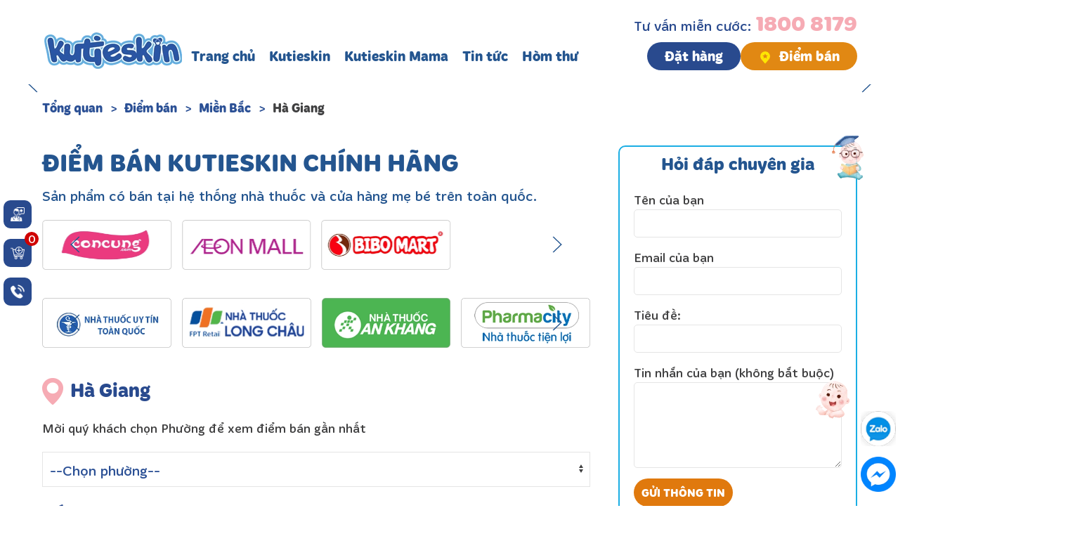

--- FILE ---
content_type: text/html; charset=UTF-8
request_url: https://kutieskin.vn/diem-ban/mien-bac/ha-giang
body_size: 19995
content:
<!DOCTYPE html>
<html lang="vi" prefix="og: https://ogp.me/ns#">
    <head>
        <meta charset="UTF-8">
        <meta name="viewport" content="width=device-width, initial-scale=1">
        <link rel="icon" href="/wp-content/uploads/2023/09/kutieskin-logomoi.png" sizes="any">
                <link rel="apple-touch-icon" href="/wp-content/uploads/2023/09/kutieskin-logomoi.png">
                
<!-- Tối ưu hóa công cụ tìm kiếm bởi Rank Math - https://rankmath.com/ -->
<title>Hà Giang &#8211; Kutieskin.vn</title>
<meta name="robots" content="follow, index, max-snippet:-1, max-video-preview:-1, max-image-preview:large"/>
<link rel="canonical" href="https://kutieskin.vn/diem-ban/mien-bac/ha-giang" />
<link rel="next" href="https://kutieskin.vn/diem-ban/mien-bac/ha-giang/page/2" />
<meta property="og:locale" content="vi_VN" />
<meta property="og:type" content="article" />
<meta property="og:url" content="https://kutieskin.vn/diem-ban/mien-bac/ha-giang" />
<meta property="og:site_name" content="Kutieskin.vn" />
<meta name="twitter:card" content="summary_large_image" />
<script type="application/ld+json" class="rank-math-schema">{"@context":"https://schema.org","@graph":[{"@type":"Organization","@id":"https://kutieskin.vn/#organization","name":"Kutieskin","url":"https://kutieskin.vn"},{"@type":"WebSite","@id":"https://kutieskin.vn/#website","url":"https://kutieskin.vn","name":"Kutieskin","publisher":{"@id":"https://kutieskin.vn/#organization"},"inLanguage":"vi"},{"@type":"BreadcrumbList","@id":"https://kutieskin.vn/diem-ban/mien-bac/ha-giang#breadcrumb","itemListElement":[{"@type":"ListItem","position":"1","item":{"@id":"https://kutieskin.vn","name":"Trang Ch\u1ee7"}},{"@type":"ListItem","position":"2","item":{"@id":"https://kutieskin.vn/diem-ban/mien-bac","name":"Mi\u1ec1n B\u1eafc"}},{"@type":"ListItem","position":"3","item":{"@id":"https://kutieskin.vn/diem-ban/mien-bac/ha-giang","name":"H\u00e0 Giang"}}]},{"@type":"CollectionPage","@id":"https://kutieskin.vn/diem-ban/mien-bac/ha-giang#webpage","url":"https://kutieskin.vn/diem-ban/mien-bac/ha-giang","isPartOf":{"@id":"https://kutieskin.vn/#website"},"inLanguage":"vi","breadcrumb":{"@id":"https://kutieskin.vn/diem-ban/mien-bac/ha-giang#breadcrumb"}}]}</script>
<!-- /Plugin SEO WordPress Rank Math -->

<link rel="alternate" type="application/rss+xml" title="Dòng thông tin Kutieskin.vn &raquo;" href="https://kutieskin.vn/feed" />
<link rel="alternate" type="application/rss+xml" title="Kutieskin.vn &raquo; Dòng bình luận" href="https://kutieskin.vn/comments/feed" />
<link rel="alternate" type="application/rss+xml" title="Nguồn cấp Kutieskin.vn &raquo; Hà Giang Tình thành" href="https://kutieskin.vn/diem-ban/mien-bac/ha-giang/feed" />
<style id='wp-emoji-styles-inline-css' type='text/css'>

	img.wp-smiley, img.emoji {
		display: inline !important;
		border: none !important;
		box-shadow: none !important;
		height: 1em !important;
		width: 1em !important;
		margin: 0 0.07em !important;
		vertical-align: -0.1em !important;
		background: none !important;
		padding: 0 !important;
	}
</style>
<link rel='stylesheet' id='wp-block-library-css' href='https://kutieskin.vn/wp-includes/css/dist/block-library/style.min.css?ver=6.6.4' type='text/css' media='all' />
<style id='rank-math-toc-block-style-inline-css' type='text/css'>
.wp-block-rank-math-toc-block nav ol{counter-reset:item}.wp-block-rank-math-toc-block nav ol li{display:block}.wp-block-rank-math-toc-block nav ol li:before{content:counters(item, ".") ". ";counter-increment:item}

</style>
<style id='classic-theme-styles-inline-css' type='text/css'>
/*! This file is auto-generated */
.wp-block-button__link{color:#fff;background-color:#32373c;border-radius:9999px;box-shadow:none;text-decoration:none;padding:calc(.667em + 2px) calc(1.333em + 2px);font-size:1.125em}.wp-block-file__button{background:#32373c;color:#fff;text-decoration:none}
</style>
<style id='global-styles-inline-css' type='text/css'>
:root{--wp--preset--aspect-ratio--square: 1;--wp--preset--aspect-ratio--4-3: 4/3;--wp--preset--aspect-ratio--3-4: 3/4;--wp--preset--aspect-ratio--3-2: 3/2;--wp--preset--aspect-ratio--2-3: 2/3;--wp--preset--aspect-ratio--16-9: 16/9;--wp--preset--aspect-ratio--9-16: 9/16;--wp--preset--color--black: #000000;--wp--preset--color--cyan-bluish-gray: #abb8c3;--wp--preset--color--white: #ffffff;--wp--preset--color--pale-pink: #f78da7;--wp--preset--color--vivid-red: #cf2e2e;--wp--preset--color--luminous-vivid-orange: #ff6900;--wp--preset--color--luminous-vivid-amber: #fcb900;--wp--preset--color--light-green-cyan: #7bdcb5;--wp--preset--color--vivid-green-cyan: #00d084;--wp--preset--color--pale-cyan-blue: #8ed1fc;--wp--preset--color--vivid-cyan-blue: #0693e3;--wp--preset--color--vivid-purple: #9b51e0;--wp--preset--gradient--vivid-cyan-blue-to-vivid-purple: linear-gradient(135deg,rgba(6,147,227,1) 0%,rgb(155,81,224) 100%);--wp--preset--gradient--light-green-cyan-to-vivid-green-cyan: linear-gradient(135deg,rgb(122,220,180) 0%,rgb(0,208,130) 100%);--wp--preset--gradient--luminous-vivid-amber-to-luminous-vivid-orange: linear-gradient(135deg,rgba(252,185,0,1) 0%,rgba(255,105,0,1) 100%);--wp--preset--gradient--luminous-vivid-orange-to-vivid-red: linear-gradient(135deg,rgba(255,105,0,1) 0%,rgb(207,46,46) 100%);--wp--preset--gradient--very-light-gray-to-cyan-bluish-gray: linear-gradient(135deg,rgb(238,238,238) 0%,rgb(169,184,195) 100%);--wp--preset--gradient--cool-to-warm-spectrum: linear-gradient(135deg,rgb(74,234,220) 0%,rgb(151,120,209) 20%,rgb(207,42,186) 40%,rgb(238,44,130) 60%,rgb(251,105,98) 80%,rgb(254,248,76) 100%);--wp--preset--gradient--blush-light-purple: linear-gradient(135deg,rgb(255,206,236) 0%,rgb(152,150,240) 100%);--wp--preset--gradient--blush-bordeaux: linear-gradient(135deg,rgb(254,205,165) 0%,rgb(254,45,45) 50%,rgb(107,0,62) 100%);--wp--preset--gradient--luminous-dusk: linear-gradient(135deg,rgb(255,203,112) 0%,rgb(199,81,192) 50%,rgb(65,88,208) 100%);--wp--preset--gradient--pale-ocean: linear-gradient(135deg,rgb(255,245,203) 0%,rgb(182,227,212) 50%,rgb(51,167,181) 100%);--wp--preset--gradient--electric-grass: linear-gradient(135deg,rgb(202,248,128) 0%,rgb(113,206,126) 100%);--wp--preset--gradient--midnight: linear-gradient(135deg,rgb(2,3,129) 0%,rgb(40,116,252) 100%);--wp--preset--font-size--small: 13px;--wp--preset--font-size--medium: 20px;--wp--preset--font-size--large: 36px;--wp--preset--font-size--x-large: 42px;--wp--preset--font-family--inter: "Inter", sans-serif;--wp--preset--font-family--cardo: Cardo;--wp--preset--spacing--20: 0.44rem;--wp--preset--spacing--30: 0.67rem;--wp--preset--spacing--40: 1rem;--wp--preset--spacing--50: 1.5rem;--wp--preset--spacing--60: 2.25rem;--wp--preset--spacing--70: 3.38rem;--wp--preset--spacing--80: 5.06rem;--wp--preset--shadow--natural: 6px 6px 9px rgba(0, 0, 0, 0.2);--wp--preset--shadow--deep: 12px 12px 50px rgba(0, 0, 0, 0.4);--wp--preset--shadow--sharp: 6px 6px 0px rgba(0, 0, 0, 0.2);--wp--preset--shadow--outlined: 6px 6px 0px -3px rgba(255, 255, 255, 1), 6px 6px rgba(0, 0, 0, 1);--wp--preset--shadow--crisp: 6px 6px 0px rgba(0, 0, 0, 1);}:where(.is-layout-flex){gap: 0.5em;}:where(.is-layout-grid){gap: 0.5em;}body .is-layout-flex{display: flex;}.is-layout-flex{flex-wrap: wrap;align-items: center;}.is-layout-flex > :is(*, div){margin: 0;}body .is-layout-grid{display: grid;}.is-layout-grid > :is(*, div){margin: 0;}:where(.wp-block-columns.is-layout-flex){gap: 2em;}:where(.wp-block-columns.is-layout-grid){gap: 2em;}:where(.wp-block-post-template.is-layout-flex){gap: 1.25em;}:where(.wp-block-post-template.is-layout-grid){gap: 1.25em;}.has-black-color{color: var(--wp--preset--color--black) !important;}.has-cyan-bluish-gray-color{color: var(--wp--preset--color--cyan-bluish-gray) !important;}.has-white-color{color: var(--wp--preset--color--white) !important;}.has-pale-pink-color{color: var(--wp--preset--color--pale-pink) !important;}.has-vivid-red-color{color: var(--wp--preset--color--vivid-red) !important;}.has-luminous-vivid-orange-color{color: var(--wp--preset--color--luminous-vivid-orange) !important;}.has-luminous-vivid-amber-color{color: var(--wp--preset--color--luminous-vivid-amber) !important;}.has-light-green-cyan-color{color: var(--wp--preset--color--light-green-cyan) !important;}.has-vivid-green-cyan-color{color: var(--wp--preset--color--vivid-green-cyan) !important;}.has-pale-cyan-blue-color{color: var(--wp--preset--color--pale-cyan-blue) !important;}.has-vivid-cyan-blue-color{color: var(--wp--preset--color--vivid-cyan-blue) !important;}.has-vivid-purple-color{color: var(--wp--preset--color--vivid-purple) !important;}.has-black-background-color{background-color: var(--wp--preset--color--black) !important;}.has-cyan-bluish-gray-background-color{background-color: var(--wp--preset--color--cyan-bluish-gray) !important;}.has-white-background-color{background-color: var(--wp--preset--color--white) !important;}.has-pale-pink-background-color{background-color: var(--wp--preset--color--pale-pink) !important;}.has-vivid-red-background-color{background-color: var(--wp--preset--color--vivid-red) !important;}.has-luminous-vivid-orange-background-color{background-color: var(--wp--preset--color--luminous-vivid-orange) !important;}.has-luminous-vivid-amber-background-color{background-color: var(--wp--preset--color--luminous-vivid-amber) !important;}.has-light-green-cyan-background-color{background-color: var(--wp--preset--color--light-green-cyan) !important;}.has-vivid-green-cyan-background-color{background-color: var(--wp--preset--color--vivid-green-cyan) !important;}.has-pale-cyan-blue-background-color{background-color: var(--wp--preset--color--pale-cyan-blue) !important;}.has-vivid-cyan-blue-background-color{background-color: var(--wp--preset--color--vivid-cyan-blue) !important;}.has-vivid-purple-background-color{background-color: var(--wp--preset--color--vivid-purple) !important;}.has-black-border-color{border-color: var(--wp--preset--color--black) !important;}.has-cyan-bluish-gray-border-color{border-color: var(--wp--preset--color--cyan-bluish-gray) !important;}.has-white-border-color{border-color: var(--wp--preset--color--white) !important;}.has-pale-pink-border-color{border-color: var(--wp--preset--color--pale-pink) !important;}.has-vivid-red-border-color{border-color: var(--wp--preset--color--vivid-red) !important;}.has-luminous-vivid-orange-border-color{border-color: var(--wp--preset--color--luminous-vivid-orange) !important;}.has-luminous-vivid-amber-border-color{border-color: var(--wp--preset--color--luminous-vivid-amber) !important;}.has-light-green-cyan-border-color{border-color: var(--wp--preset--color--light-green-cyan) !important;}.has-vivid-green-cyan-border-color{border-color: var(--wp--preset--color--vivid-green-cyan) !important;}.has-pale-cyan-blue-border-color{border-color: var(--wp--preset--color--pale-cyan-blue) !important;}.has-vivid-cyan-blue-border-color{border-color: var(--wp--preset--color--vivid-cyan-blue) !important;}.has-vivid-purple-border-color{border-color: var(--wp--preset--color--vivid-purple) !important;}.has-vivid-cyan-blue-to-vivid-purple-gradient-background{background: var(--wp--preset--gradient--vivid-cyan-blue-to-vivid-purple) !important;}.has-light-green-cyan-to-vivid-green-cyan-gradient-background{background: var(--wp--preset--gradient--light-green-cyan-to-vivid-green-cyan) !important;}.has-luminous-vivid-amber-to-luminous-vivid-orange-gradient-background{background: var(--wp--preset--gradient--luminous-vivid-amber-to-luminous-vivid-orange) !important;}.has-luminous-vivid-orange-to-vivid-red-gradient-background{background: var(--wp--preset--gradient--luminous-vivid-orange-to-vivid-red) !important;}.has-very-light-gray-to-cyan-bluish-gray-gradient-background{background: var(--wp--preset--gradient--very-light-gray-to-cyan-bluish-gray) !important;}.has-cool-to-warm-spectrum-gradient-background{background: var(--wp--preset--gradient--cool-to-warm-spectrum) !important;}.has-blush-light-purple-gradient-background{background: var(--wp--preset--gradient--blush-light-purple) !important;}.has-blush-bordeaux-gradient-background{background: var(--wp--preset--gradient--blush-bordeaux) !important;}.has-luminous-dusk-gradient-background{background: var(--wp--preset--gradient--luminous-dusk) !important;}.has-pale-ocean-gradient-background{background: var(--wp--preset--gradient--pale-ocean) !important;}.has-electric-grass-gradient-background{background: var(--wp--preset--gradient--electric-grass) !important;}.has-midnight-gradient-background{background: var(--wp--preset--gradient--midnight) !important;}.has-small-font-size{font-size: var(--wp--preset--font-size--small) !important;}.has-medium-font-size{font-size: var(--wp--preset--font-size--medium) !important;}.has-large-font-size{font-size: var(--wp--preset--font-size--large) !important;}.has-x-large-font-size{font-size: var(--wp--preset--font-size--x-large) !important;}
:where(.wp-block-post-template.is-layout-flex){gap: 1.25em;}:where(.wp-block-post-template.is-layout-grid){gap: 1.25em;}
:where(.wp-block-columns.is-layout-flex){gap: 2em;}:where(.wp-block-columns.is-layout-grid){gap: 2em;}
:root :where(.wp-block-pullquote){font-size: 1.5em;line-height: 1.6;}
</style>
<link rel='stylesheet' id='kk-star-ratings-css' href='https://kutieskin.vn/wp-content/plugins/kk-star-ratings/src/core/public/css/kk-star-ratings.min.css?ver=5.4.8' type='text/css' media='all' />
<style id='woocommerce-inline-inline-css' type='text/css'>
.woocommerce form .form-row .required { visibility: visible; }
</style>
<link href="https://kutieskin.vn/wp-content/themes/kutieskin/css/theme.1.css?ver=1721792876" rel="stylesheet">
<link href="https://kutieskin.vn/wp-content/themes/kutieskin/css/custom.css?ver=4.4.5" rel="stylesheet">
<script type="text/javascript" src="https://kutieskin.vn/wp-includes/js/jquery/jquery.min.js?ver=3.7.1" id="jquery-core-js"></script>
<script type="text/javascript" src="https://kutieskin.vn/wp-includes/js/jquery/jquery-migrate.min.js?ver=3.4.1" id="jquery-migrate-js"></script>
<script type="text/javascript" src="https://kutieskin.vn/wp-content/plugins/woocommerce/assets/js/jquery-blockui/jquery.blockUI.min.js?ver=2.7.0-wc.9.1.2" id="jquery-blockui-js" defer="defer" data-wp-strategy="defer"></script>
<script type="text/javascript" id="wc-add-to-cart-js-extra">
/* <![CDATA[ */
var wc_add_to_cart_params = {"ajax_url":"\/wp-admin\/admin-ajax.php","wc_ajax_url":"\/?wc-ajax=%%endpoint%%","i18n_view_cart":"Xem gi\u1ecf h\u00e0ng","cart_url":"https:\/\/kutieskin.vn\/gio-hang","is_cart":"","cart_redirect_after_add":"no"};
/* ]]> */
</script>
<script type="text/javascript" src="https://kutieskin.vn/wp-content/plugins/woocommerce/assets/js/frontend/add-to-cart.min.js?ver=9.1.2" id="wc-add-to-cart-js" defer="defer" data-wp-strategy="defer"></script>
<script type="text/javascript" src="https://kutieskin.vn/wp-content/plugins/woocommerce/assets/js/js-cookie/js.cookie.min.js?ver=2.1.4-wc.9.1.2" id="js-cookie-js" defer="defer" data-wp-strategy="defer"></script>
<script type="text/javascript" id="woocommerce-js-extra">
/* <![CDATA[ */
var woocommerce_params = {"ajax_url":"\/wp-admin\/admin-ajax.php","wc_ajax_url":"\/?wc-ajax=%%endpoint%%"};
/* ]]> */
</script>
<script type="text/javascript" src="https://kutieskin.vn/wp-content/plugins/woocommerce/assets/js/frontend/woocommerce.min.js?ver=9.1.2" id="woocommerce-js" defer="defer" data-wp-strategy="defer"></script>
<link rel="https://api.w.org/" href="https://kutieskin.vn/wp-json/" /><link rel="alternate" title="JSON" type="application/json" href="https://kutieskin.vn/wp-json/wp/v2/tinhthanhs/334" /><link rel="EditURI" type="application/rsd+xml" title="RSD" href="https://kutieskin.vn/xmlrpc.php?rsd" />
<meta name="generator" content="WordPress 6.6.4" />
	<noscript><style>.woocommerce-product-gallery{ opacity: 1 !important; }</style></noscript>
	<script src="https://kutieskin.vn/wp-content/themes/yootheme/vendor/assets/uikit/dist/js/uikit.min.js?ver=4.4.5"></script>
<script src="https://kutieskin.vn/wp-content/themes/yootheme/vendor/assets/uikit/dist/js/uikit-icons.min.js?ver=4.4.5"></script>
<script src="https://kutieskin.vn/wp-content/themes/yootheme/js/theme.js?ver=4.4.5"></script>
<script>window.yootheme ||= {}; var $theme = yootheme.theme = {"i18n":{"close":{"label":"Close"},"totop":{"label":"Back to top"},"marker":{"label":"Open"},"navbarToggleIcon":{"label":"Open menu"},"paginationPrevious":{"label":"Previous page"},"paginationNext":{"label":"Next page"},"searchIcon":{"toggle":"Open Search","submit":"Submit Search"},"slider":{"next":"Next slide","previous":"Previous slide","slideX":"Slide %s","slideLabel":"%s of %s"},"slideshow":{"next":"Next slide","previous":"Previous slide","slideX":"Slide %s","slideLabel":"%s of %s"},"lightboxPanel":{"next":"Next slide","previous":"Previous slide","slideLabel":"%s of %s","close":"Close"}}};</script>
<script src="https://kutieskin.vn/wp-content/themes/kutieskin/js/custom.js?ver=4.4.5"></script>
<style id='wp-fonts-local' type='text/css'>
@font-face{font-family:Inter;font-style:normal;font-weight:300 900;font-display:fallback;src:url('https://kutieskin.vn/wp-content/plugins/woocommerce/assets/fonts/Inter-VariableFont_slnt,wght.woff2') format('woff2');font-stretch:normal;}
@font-face{font-family:Cardo;font-style:normal;font-weight:400;font-display:fallback;src:url('https://kutieskin.vn/wp-content/plugins/woocommerce/assets/fonts/cardo_normal_400.woff2') format('woff2');}
</style>
		<style type="text/css" id="wp-custom-css">
			.uk-navbar-left
{
	align-items:flex-end;
	padding-top:20px;
}
.uk-navbar-right .uk-navbar-nav li:last-child
{
	background:#e18813;
	border-radius:20px;
}
.tm-header-placeholder
{
	display:none;
}
.wp-block-image > figure
{
	max-width:100%;
}
figcaption
{
	font-size:17px;
	font-style:italic;
	text-align:center;
}
input.shipping_method
{
	display:none !important;
}
.page-id-144 .datmua
{
	display:none;
}
.uk-navbar-right .uk-navbar-nav li a
{
	color:#FFF;
	padding:0 25px;
	
}
.uk-navbar-right .uk-navbar-nav li
{
	background:#294a8e;
	border-radius:20px;
	
}
.uk-navbar-right .tuvan
{
	position:absolute;
	right:0px;
	top:10px;
}
.uk-navbar-right
{
	align-items:flex-end;
}
.uk-navbar-container>.uk-container .uk-navbar-right
{
	margin-right:0px;
}
.tuvan 
{
	color:#294a8e;
}
.tuvan strong
{
	font-size:30px;
	color:#f6abb4;
}
.uk-navbar-container
{
	padding-bottom:20px;
}
.uk-navbar-dropdown-nav
{
	padding-left:15px;
}
.uk-navbar-dropdown-nav a
{
	background:#294a8e;  
	text-transform:uppercase;
}
.uk-navbar-dropdown-nav li
{
	margin-bottom:5px;
}
.uk-navbar-dropdown-nav .uk-active a
{
	    background-color: #e18813;
}
.uk-lightbox-items > *
{
	max-width:800px !important;
	left:50% !important;
	transform:translatex(-50%) !important;
}
.wpdiscuz-item.wc_email-wrapper {
    display: none !important;
}
@media only screen  and (max-width:1280px)
{
	.uk-container
	{
		padding-left:60px;
		padding-right:60px;
	}
	.uk-button
	{
		padding: 0 10px;
	}
}
@media only screen  and (max-width:1140px)
{
	.uk-container
	{
		padding-left:30px;
		padding-right:30px;
	}
	
	.uk-navbar-right .uk-navbar-nav li a
	{
		padding: 0 15px;
	}
	.tuvan strong
	{
		font-size:20px;	
	}
}
@media only screen  and (max-width:1140px) and (min-width:1024px)
{
	.ul.products li #mua_ngay
	{
		display:none;
	}
	.uk-button,.button
	{
		font-size:12px;
	}
	.uk-navbar-right .tuvan
	{
		top:0;
		font-size:16px;
	}
	.uk-navbar-container .uk-container
	{
		padding:0 10px;
	}
	.uk-navbar-nav>li>a
	{
		font-size:15px;
	}
.uk-logo img
	{
		width:180px;
	}
}
@media only screen  and (max-width:640px)
{
	.ju-expert
	{
		font-size:18px;
	}
	.term_location
	{
		font-size:24px;
	}
	.uk-section-xsmall
	{padding-top:10px;padding-bottom:10px;}
		.uk-container
	{
		padding-left:10px;
		padding-right:10px;
	}
	.table-tinhthanh *
	{
		font-size:14px;
	}
	.uk-lightbox-items > *
	{
		left:0 !important;
		right:0 !important;
		transform:translatex(0) !important;
	}
}		</style>
		        <!-- Google Tag Manager -->
<script>(function(w,d,s,l,i){w[l]=w[l]||[];w[l].push({'gtm.start':
new Date().getTime(),event:'gtm.js'});var f=d.getElementsByTagName(s)[0],
j=d.createElement(s),dl=l!='dataLayer'?'&l='+l:'';j.async=true;j.src=
'https://www.googletagmanager.com/gtm.js?id='+i+dl;f.parentNode.insertBefore(j,f);
})(window,document,'script','dataLayer','GTM-MSG9PKG');</script>
<!-- End Google Tag Manager -->
<meta name="google-site-verification" content="Ut6gXaE-qUUqk7q4z3VNmPklB5PdUTSxek4IkJPF8Ms" />    </head>
    <body class="archive tax-tinhthanh term-ha-giang term-334  theme-yootheme woocommerce-no-js">

        
        <div class="uk-hidden-visually uk-notification uk-notification-top-left uk-width-auto">
            <div class="uk-notification-message">
                <a href="#tm-main">Skip to main content</a>
            </div>
        </div>

        
        
        <div class="tm-page">

                        
<div class="uk-panel uk-hidden@m">
<div class="uk-navbar-center uk-flex-center">
            <a href="https://kutieskin.vn/" class="uk-logo uk-navbar-item">
    <picture>
<source type="image/webp" srcset="/wp-content/themes/yootheme/cache/40/logo-moi-40013edf.webp 150w, /wp-content/themes/yootheme/cache/d3/logo-moi-d3da4fd8.webp 202w" sizes="(min-width: 150px) 150px">
<img alt loading="eager" src="/wp-content/themes/yootheme/cache/89/logo-moi-89de9c07.png" width="150" height="59">
</picture></a>   </div>
</div>                   
<div class="tm-header-mobile uk-hidden@m">

    
        <div uk-sticky cls-active="uk-navbar-sticky" sel-target=".uk-navbar-container">
    
        <div class="uk-navbar-container">

            <div class="uk-container uk-container-expand">
                <nav class="uk-navbar" uk-navbar="{&quot;container&quot;:&quot;.tm-header-mobile &gt; [uk-sticky]&quot;}">

                                        <div class="uk-navbar-left">

                        
                                                    <a uk-toggle href="#tm-dialog-mobile" class="uk-navbar-toggle uk-navbar-toggle-animate">

        
        <div uk-navbar-toggle-icon></div>

        
    </a>
<ul class="uk-navbar-nav">
    
	<li class="menu-item menu-item-type-post_type_archive menu-item-object-product"><a href="https://kutieskin.vn/gia-dinh-kutieskin"> SẢN PHẨM</a></li>
	<li class="menu-item menu-item-type-post_type_archive menu-item-object-dia-diem"><a href="https://kutieskin.vn/diem-ban" class="uk-preserve-width"><picture>
<source type="image/webp" srcset="/wp-content/themes/yootheme/cache/10/diemban-10355e90.webp 20w" sizes="(min-width: 20px) 20px">
<img src="/wp-content/themes/yootheme/cache/3f/diemban-3fd2c981.png" width="20" height="20" class="uk-margin-small-right" alt loading="eager">
</picture> Điểm bán</a></li></ul>
                        
                    </div>
                    
                

                                        <div class="uk-navbar-right">

                        
                        
<div class="uk-navbar-item widget widget_text" id="text-7">

    
    			<div class="uk-panel textwidget">     <a class="pointer" href="https://kutieskin.vn/gio-hang"><img decoding="async" src="https://kutieskin.vn/wp-content/themes/kutieskin/images/cart_mini.png">
           <span class="quality-1 uk-hidden">0</span>
     </a>
     </div>
		
</div>

                    </div>
                    
                </nav>
            </div>

        </div>
                            
        </div>
    




    
    
        <div id="tm-dialog-mobile" class="uk-dropbar uk-dropbar-top" uk-drop="{&quot;clsDrop&quot;:&quot;uk-dropbar&quot;,&quot;flip&quot;:&quot;false&quot;,&quot;container&quot;:&quot;.tm-header-mobile&quot;,&quot;target-y&quot;:&quot;.tm-header-mobile .uk-navbar-container&quot;,&quot;mode&quot;:&quot;click&quot;,&quot;target-x&quot;:&quot;.tm-header-mobile .uk-navbar-container&quot;,&quot;stretch&quot;:true,&quot;bgScroll&quot;:&quot;false&quot;,&quot;animation&quot;:&quot;reveal-top&quot;,&quot;animateOut&quot;:true,&quot;duration&quot;:300,&quot;toggle&quot;:&quot;false&quot;}">

        <div class="tm-height-min-1-1 uk-flex uk-flex-column">

                        <div class="uk-margin-auto-bottom">
                
<div class="uk-grid uk-child-width-1-1">    <div>
<div class="uk-panel widget widget_nav_menu" id="nav_menu-6">

    
    
<ul class="uk-nav uk-nav-default uk-nav-accordion" uk-nav="targets: &gt; .js-accordion">
    
	<li class="menu-item menu-item-type-post_type menu-item-object-page menu-item-home"><a href="https://kutieskin.vn/"> Trang chủ</a></li>
	<li class="menu-item menu-item-type-post_type_archive menu-item-object-product menu-item-has-children uk-parent js-accordion"><a href='#' class='ju-scroll'><span uk-nav-parent-icon></span></a><div><a href="https://kutieskin.vn/gia-dinh-kutieskin"> Kutieskin</a></div>
	<ul class="uk-nav-sub">

		<li class="menu-item menu-item-type-post_type menu-item-object-product"><a href="https://kutieskin.vn/san-pham/kem-duong-am-kutieskin-30g"> Kem dưỡng ẩm Kutieskin</a></li>
		<li class="menu-item menu-item-type-post_type menu-item-object-product"><a href="https://kutieskin.vn/san-pham/kem-cham-sua-kutieskin"> Kem chàm sữa Kutieskin</a></li>
		<li class="menu-item menu-item-type-post_type menu-item-object-product"><a href="https://kutieskin.vn/san-pham/kem-boi-diu-da-kutieskin-30g"> Kem bôi dịu da Kutieskin</a></li>
		<li class="menu-item menu-item-type-post_type menu-item-object-product"><a href="https://kutieskin.vn/san-pham/tinh-dau-duoi-muoi-kutieskin"> Tinh dầu bạch đàn chanh Kutieskin</a></li>
		<li class="menu-item menu-item-type-post_type menu-item-object-product"><a href="https://kutieskin.vn/san-pham/kem-chong-nang-cho-be-kutieskin"> Kem chống nắng cho bé Kutieskin</a></li>
		<li class="menu-item menu-item-type-post_type menu-item-object-product"><a href="https://kutieskin.vn/san-pham/nuoc-tam-goi-thao-duoc-kutieskin-200ml"> Nước tắm gội thảo dược Kutieskin</a></li>
		<li class="menu-item menu-item-type-post_type menu-item-object-product"><a href="https://kutieskin.vn/san-pham/sua-tam-goi-cho-be-kutieskin"> Sữa tắm gội cho bé Kutieskin</a></li>
		<li class="menu-item menu-item-type-post_type menu-item-object-product"><a href="https://kutieskin.vn/san-pham/kem-duong-moi-kutieskin"> Kem dưỡng môi Kutieskin</a></li>
		<li class="menu-item menu-item-type-post_type menu-item-object-product"><a href="https://kutieskin.vn/san-pham/gac-rang-mieng-kutieskin"> Gạc răng miệng Kutieskin</a></li>
		<li class="menu-item menu-item-type-taxonomy menu-item-object-cm"><a href="https://kutieskin.vn/cm/san-pham"> Cửa hàng Kutieskin</a></li></ul></li>
	<li class="menu-item menu-item-type-taxonomy menu-item-object-cm menu-item-has-children uk-parent js-accordion"><a href='#' class='ju-scroll'><span uk-nav-parent-icon></span></a><div><a href="https://kutieskin.vn/cm/kutieskin-mama"> Kutieskin Mama</a></div>
	<ul class="uk-nav-sub">

		<li class="menu-item menu-item-type-post_type menu-item-object-sanpham"><a href="https://kutieskin.vn/sp/kem-boi-ran-da-kutieskin-mama"> Kem bôi rạn da Kutieskin Mama</a></li>
		<li class="menu-item menu-item-type-post_type menu-item-object-sanpham"><a href="https://kutieskin.vn/sp/dau-ran-da-kutieskin-mama"> Dầu rạn da Kutieskin Mama</a></li>
		<li class="menu-item menu-item-type-post_type menu-item-object-sanpham"><a href="https://kutieskin.vn/sp/kem-boi-tuti-kutieskin-mama"> Kem bôi Tuti Kutieskin Mama</a></li>
		<li class="menu-item menu-item-type-post_type menu-item-object-sanpham"><a href="https://kutieskin.vn/sp/nuoc-tam-thao-duoc-cho-me-kutieskin-mama"> Nước tắm thảo dược cho mẹ Kutieskin Mama</a></li></ul></li>
	<li class="menu-item menu-item-type-taxonomy menu-item-object-category"><a href="https://kutieskin.vn/tin-nhan-hang"> Tin nhãn hàng</a></li>
	<li class="menu-item menu-item-type-post_type menu-item-object-page"><a href="https://kutieskin.vn/hom-thu-gop-y"> Hòm thư góp ý</a></li>
	<li class="menu-item menu-item-type-post_type menu-item-object-page"><a href="https://kutieskin.vn/dat-hang"><picture>
<source type="image/webp" srcset="/wp-content/themes/yootheme/cache/10/diemban-10355e90.webp 20w" sizes="(min-width: 20px) 20px">
<img src="/wp-content/themes/yootheme/cache/3f/diemban-3fd2c981.png" width="20" height="20" class="uk-margin-small-right" alt loading="eager">
</picture> Đặt hàng</a></li>
	<li class="menu-item menu-item-type-post_type_archive menu-item-object-dia-diem"><a href="https://kutieskin.vn/diem-ban"><picture>
<source type="image/webp" srcset="/wp-content/themes/yootheme/cache/10/diemban-10355e90.webp 20w" sizes="(min-width: 20px) 20px">
<img src="/wp-content/themes/yootheme/cache/3f/diemban-3fd2c981.png" width="20" height="20" class="uk-margin-small-right" alt loading="eager">
</picture> Điểm bán</a></li>
	<li class="menu-item menu-item-type-custom menu-item-object-custom"><a href="tel:18008179"> 18008179</a></li></ul>

</div>
</div></div>            </div>
            
            
        </div>

    </div>
    

</div>


<div class="tm-header uk-visible@m" uk-header>



        <div uk-sticky media="@m" cls-active="uk-navbar-sticky" sel-target=".uk-navbar-container">
    
        <div class="uk-navbar-container">

            <div class="uk-container">
                <nav class="uk-navbar" uk-navbar="{&quot;align&quot;:&quot;left&quot;,&quot;container&quot;:&quot;.tm-header &gt; [uk-sticky]&quot;,&quot;boundary&quot;:&quot;.tm-header .uk-navbar-container&quot;}">

                                        <div class="uk-navbar-left">

                                                    <a href="https://kutieskin.vn/" class="uk-logo uk-navbar-item">
    <picture>
<source type="image/webp" srcset="/wp-content/themes/yootheme/cache/f0/logo-moi-f03fb87a.webp 202w" sizes="(min-width: 202px) 202px">
<img alt loading="eager" src="/wp-content/themes/yootheme/cache/84/logo-moi-84e0f68c.png" width="202" height="80">
</picture></a>                        
                                                    
<ul class="uk-navbar-nav">
    
	<li class="menu-item menu-item-type-post_type menu-item-object-page menu-item-home"><a href="https://kutieskin.vn/"> Trang chủ</a></li>
	<li class="menu-item menu-item-type-post_type_archive menu-item-object-product menu-item-has-children uk-parent"><a href="https://kutieskin.vn/gia-dinh-kutieskin"> Kutieskin</a>
	<div class="uk-navbar-dropdown"><div class="uk-navbar-dropdown-grid uk-child-width-1-1" uk-grid><div><ul class="uk-nav uk-navbar-dropdown-nav">

		<li class="menu-item menu-item-type-post_type menu-item-object-product"><a href="https://kutieskin.vn/san-pham/kem-duong-am-kutieskin-30g"> Kem dưỡng ẩm Kutieskin</a></li>
		<li class="menu-item menu-item-type-post_type menu-item-object-product"><a href="https://kutieskin.vn/san-pham/kem-boi-diu-da-kutieskin-30g"> Kem bôi dịu da Kutieskin</a></li>
		<li class="menu-item menu-item-type-post_type menu-item-object-product"><a href="https://kutieskin.vn/san-pham/kem-cham-sua-kutieskin"> Kem chàm sữa Kutieskin</a></li>
		<li class="menu-item menu-item-type-post_type menu-item-object-product"><a href="https://kutieskin.vn/san-pham/tinh-dau-duoi-muoi-kutieskin"> Tinh dầu bạch đàn chanh Kutieskin</a></li>
		<li class="menu-item menu-item-type-post_type menu-item-object-product"><a href="https://kutieskin.vn/san-pham/kem-chong-nang-cho-be-kutieskin"> Kem chống nắng cho bé Kutieskin</a></li>
		<li class="menu-item menu-item-type-post_type menu-item-object-product"><a href="https://kutieskin.vn/san-pham/nuoc-tam-goi-thao-duoc-kutieskin-200ml"> Nước tắm gội thảo dược Kutieskin</a></li>
		<li class="menu-item menu-item-type-post_type menu-item-object-product"><a href="https://kutieskin.vn/san-pham/sua-tam-goi-cho-be-kutieskin"> Sữa tắm gội cho bé Kutieskin</a></li>
		<li class="menu-item menu-item-type-post_type menu-item-object-product"><a href="https://kutieskin.vn/san-pham/kem-duong-moi-kutieskin"> Kem dưỡng môi Kutieskin</a></li>
		<li class="menu-item menu-item-type-post_type menu-item-object-product"><a href="https://kutieskin.vn/san-pham/gac-rang-mieng-kutieskin"> Gạc răng miệng Kutieskin</a></li>
		<li class="menu-item menu-item-type-taxonomy menu-item-object-cm"><a href="https://kutieskin.vn/cm/san-pham"> Cửa hàng Kutieskin</a></li></ul></div></div></div></li>
	<li class="menu-item menu-item-type-post_type_archive menu-item-object-product menu-item-has-children uk-parent"><a href="https://kutieskin.vn/gia-dinh-kutieskin"> Kutieskin Mama</a>
	<div class="uk-navbar-dropdown"><div class="uk-navbar-dropdown-grid uk-child-width-1-1" uk-grid><div><ul class="uk-nav uk-navbar-dropdown-nav">

		<li class="menu-item menu-item-type-post_type menu-item-object-sanpham"><a href="https://kutieskin.vn/sp/kem-boi-ran-da-kutieskin-mama"> Kem bôi rạn da Kutieskin Mama</a></li>
		<li class="menu-item menu-item-type-post_type menu-item-object-sanpham"><a href="https://kutieskin.vn/sp/dau-ran-da-kutieskin-mama"> Dầu rạn da Kutieskin Mama</a></li>
		<li class="menu-item menu-item-type-post_type menu-item-object-sanpham"><a href="https://kutieskin.vn/sp/kem-boi-tuti-kutieskin-mama"> Kem bôi Tuti Kutieskin Mama</a></li>
		<li class="menu-item menu-item-type-post_type menu-item-object-sanpham"><a href="https://kutieskin.vn/sp/nuoc-tam-thao-duoc-cho-me-kutieskin-mama"> Nước tắm thảo dược cho mẹ Kutieskin Mama</a></li></ul></div></div></div></li>
	<li class="menu-item menu-item-type-taxonomy menu-item-object-category"><a href="https://kutieskin.vn/tin-nhan-hang"> Tin tức</a></li>
	<li class="menu-item menu-item-type-post_type menu-item-object-page"><a href="https://kutieskin.vn/hom-thu-gop-y"> Hòm thư</a></li></ul>
                        
                        
                    </div>
                    
                    
                                        <div class="uk-navbar-right">

                        
                                                    
<ul class="uk-navbar-nav">
    
	<li class="menu-item menu-item-type-post_type menu-item-object-page"><a href="https://kutieskin.vn/dat-hang"> Đặt hàng</a></li>
	<li class="menu-item menu-item-type-post_type_archive menu-item-object-dia-diem"><a href="https://kutieskin.vn/diem-ban" class="uk-preserve-width"><picture>
<source type="image/webp" srcset="/wp-content/themes/yootheme/cache/10/diemban-10355e90.webp 20w" sizes="(min-width: 20px) 20px">
<img src="/wp-content/themes/yootheme/cache/3f/diemban-3fd2c981.png" width="20" height="20" class="uk-margin-small-right" alt loading="eager">
</picture> Điểm bán</a></li></ul>

<div class="uk-navbar-item tuvan widget widget_text" id="text-3">

    
    			<div class="uk-panel textwidget">Tư vấn miễn cước: <strong>1800 8179</strong></div>
		
</div>
                        
                    </div>
                    
                </nav>
            </div>

        </div>

        </div>
    






</div>
            
            
            <main id="tm-main" >

                <!-- Builder #template-EgH03GxA --><style class="uk-margin-remove-adjacent">#template-EgH03GxA\#0 .el-overlay{width: 100%; height: 100%;}#template-EgH03GxA\#0 .el-link{font-size: 0; position: absolute; width: 100%; height: 100%; border: unset; background: transparentl;}#template-EgH03GxA\#1 .el-overlay{width: 100%; height: 100%;}#template-EgH03GxA\#1 .el-link{font-size: 0; position: absolute; width: 100%; height: 100%; border: unset; background: transparentl;}#template-EgH03GxA\#2{font-size:20px;}@media only screen and (max-width:1024px){#template-EgH03GxA\#3{font-size:22px;}}#template-EgH03GxA\#4{font-size:20px;}#template-EgH03GxA\#5 .el-title{font-weight:bold; background:#f6abb4; padding:2px 10px; border-radius:5px; color:#FFF;}#template-EgH03GxA\#5 strong{color:#24558f;}@media only screen and (max-width:640px){#template-EgH03GxA\#5 .el-title{position:relative; top:5px;}}#template-EgH03GxA\#6{font-size:25px; font-weight:bold;}#template-EgH03GxA\#7 .uk-button{background:#e0790d; border-radius:50px;}#template-EgH03GxA\#7 .wpcf7-spinner{position:absolute;}#template-EgH03GxA\#7 .uk-input,#template-EgH03GxA\#7 .uk-textarea{border-radius:5px;}#template-EgH03GxA\#8 >.uk-panel{padding:5px 20px; border:2px solid #1baee4; border-radius:10px; padding-bottom:0;}#template-EgH03GxA\#8 .uk-button{font-weight:bold; font-size:16px; color:#FFF;}</style>
<div class="uk-section-default uk-section uk-padding-remove-vertical">
    
        
        
        
            
                
                    <div class="uk-grid tm-grid-expand uk-child-width-1-1 uk-grid-margin">
<div class="uk-width-1-1">
    
        
            
            
            
                
                    
<div uk-slideshow="ratio: 1920:643; minHeight: 300;" id="template-EgH03GxA#0" class="uk-margin-remove-vertical uk-visible@s">
    <div class="uk-position-relative">
        
            <div class="uk-slideshow-items">                
                    <div class="el-item">


    
        <picture>
<source type="image/webp" srcset="/wp-content/themes/yootheme/cache/33/banner-trang-chu-me-bonie-1-scaled-33625508.webp 768w, /wp-content/themes/yootheme/cache/a8/banner-trang-chu-me-bonie-1-scaled-a8a2665c.webp 1024w, /wp-content/themes/yootheme/cache/db/banner-trang-chu-me-bonie-1-scaled-db05aed3.webp 1366w, /wp-content/themes/yootheme/cache/f8/banner-trang-chu-me-bonie-1-scaled-f8ce082c.webp 1600w, /wp-content/themes/yootheme/cache/ea/banner-trang-chu-me-bonie-1-scaled-ea74d438.webp 1920w, /wp-content/themes/yootheme/cache/bd/banner-trang-chu-me-bonie-1-scaled-bdf15ad5.webp 2560w" sizes="(max-aspect-ratio: 2560/864) 296vh">
<img decoding="async" src="/wp-content/themes/yootheme/cache/ad/banner-trang-chu-me-bonie-1-scaled-adc04b2a.jpeg" width="2560" height="864" class="el-image" alt loading="lazy" uk-cover>
</picture>        
    



</div>
                            </div>
        
                <div class="uk-visible@s"><a class="el-slidenav uk-position-medium uk-position-center-left" href="#" uk-slidenav-previous uk-slideshow-item="previous"></a><a class="el-slidenav uk-position-medium uk-position-center-right" href="#" uk-slidenav-next uk-slideshow-item="next"></a></div>        
                
<div class="uk-position-bottom-center uk-position-medium">
<ul class="el-nav uk-slideshow-nav uk-dotnav uk-flex-center" uk-margin>        <li uk-slideshow-item="0">
        <a href="#"></a>
    </li>
    </ul>
</div>        
    </div>
    
</div>
<div uk-slideshow="ratio: 900:900; minHeight: 300;" id="template-EgH03GxA#1" class="uk-margin-remove-vertical uk-hidden@s">
    <div class="uk-position-relative">
        
            <div class="uk-slideshow-items">                
                    <div class="el-item">


    
        <picture>
<source type="image/webp" srcset="/wp-content/themes/yootheme/cache/22/mobile-banner-me-bonnie2-1-22155c4c.webp 768w, /wp-content/themes/yootheme/cache/70/mobile-banner-me-bonnie2-1-70a7952c.webp 1000w" sizes="(max-aspect-ratio: 1000/1000) 100vh">
<img decoding="async" src="/wp-content/themes/yootheme/cache/54/mobile-banner-me-bonnie2-1-54fa9e0e.jpeg" width="1000" height="1000" class="el-image" alt loading="lazy" uk-cover>
</picture>        
    



</div>
                            </div>
        
                <div class="uk-visible@s"><a class="el-slidenav uk-position-medium uk-position-center-left" href="#" uk-slidenav-previous uk-slideshow-item="previous"></a><a class="el-slidenav uk-position-medium uk-position-center-right" href="#" uk-slidenav-next uk-slideshow-item="next"></a></div>        
                
<div class="uk-position-bottom-center uk-position-medium">
<ul class="el-nav uk-slideshow-nav uk-dotnav uk-flex-center" uk-margin>        <li uk-slideshow-item="0">
        <a href="#"></a>
    </li>
    </ul>
</div>        
    </div>
    
</div>
                
            
        
    
</div></div>
                
            
        
    
</div>
<div class="uk-section-default uk-section uk-section-xsmall">
    
        
        
        
            
                                <div class="uk-container">                
                    <div class="uk-grid tm-grid-expand uk-child-width-1-1 uk-grid-margin">
<div class="uk-width-1-1">
    
        
            
            
            
                
                    

<nav aria-label="Breadcrumb" class="uk-margin-medium">
    <ul class="uk-breadcrumb uk-margin-remove-bottom" vocab="https://schema.org/" typeof="BreadcrumbList">
    
            <li property="itemListElement" typeof="ListItem">            <a href="http://kutieskin.vn" property="item" typeof="WebPage"><span property="name">Tổng quan</span></a>
            <meta property="position" content="1">
            </li>    
            <li property="itemListElement" typeof="ListItem">            <a href="https://kutieskin.vn/diem-ban" property="item" typeof="WebPage"><span property="name">Điểm bán</span></a>
            <meta property="position" content="2">
            </li>    
            <li property="itemListElement" typeof="ListItem">            <a href="https://kutieskin.vn/diem-ban/mien-bac" property="item" typeof="WebPage"><span property="name">Miền Bắc</span></a>
            <meta property="position" content="3">
            </li>    
            <li property="itemListElement" typeof="ListItem">            <span property="name" aria-current="page">Hà Giang</span>            <meta property="position" content="4">
            </li>    
    </ul>
</nav>

                
            
        
    
</div></div><div class="uk-grid tm-grid-expand uk-grid-margin" uk-grid>
<div class="uk-width-expand@m">
    
        
            
            
            
                
                    
<h1 class="uk-h2 uk-text-primary uk-margin-small">        <strong>ĐIỂM BÁN KUTIESKIN CHÍNH HÃNG</strong>    </h1><div class="uk-panel uk-text-primary uk-margin uk-margin-remove-top" id="template-EgH03GxA#2"><p>Sản phẩm có bán tại hệ thống nhà thuốc và cửa hàng mẹ bé trên toàn quốc.</p></div>
<div class="uk-slider-container uk-margin" uk-slider="autoplay: 1;  autoplayInterval: 4000;">
    <div class="uk-position-relative">
        
            <div class="uk-slider-items uk-grid uk-grid-small uk-grid-match">                                <div class="uk-width-1-2 uk-width-1-3@s uk-width-1-5@m uk-width-1-4@l">
<div class="el-item uk-grid-item-match">
        <a class="uk-panel uk-margin-remove-first-child uk-link-toggle" href="https://kutieskin.vn/diem-ban/thanh-pho-ho-chi-minh">    
        
            
                
            
            
                                

        <picture>
<source type="image/webp" srcset="/wp-content/themes/yootheme/cache/54/shop-me-va-be-1-54b5800a.webp 328w" sizes="(min-width: 328px) 328px">
<img decoding="async" src="/wp-content/themes/yootheme/cache/99/shop-me-va-be-1-990d7da9.png" width="328" height="126" alt loading="lazy" class="el-image">
</picture>    
    
                
                
                    

        
        
        
    
        
        
        
        
        

                
                
            
        
        </a>    
</div></div>                                <div class="uk-width-1-2 uk-width-1-3@s uk-width-1-5@m uk-width-1-4@l">
<div class="el-item uk-grid-item-match">
        <a class="uk-panel uk-margin-remove-first-child uk-link-toggle" href="https://kutieskin.vn/diem-ban/thanh-pho-ho-chi-minh">    
        
            
                
            
            
                                

        <picture>
<source type="image/webp" srcset="/wp-content/themes/yootheme/cache/97/con-cung-9772c770.webp 327w" sizes="(min-width: 327px) 327px">
<img decoding="async" src="/wp-content/themes/yootheme/cache/85/con-cung-85321fd7.png" width="327" height="126" alt loading="lazy" class="el-image">
</picture>    
    
                
                
                    

        
        
        
    
        
        
        
        
        

                
                
            
        
        </a>    
</div></div>                                <div class="uk-width-1-2 uk-width-1-3@s uk-width-1-5@m uk-width-1-4@l">
<div class="el-item uk-grid-item-match">
        <a class="uk-panel uk-margin-remove-first-child uk-link-toggle" href="https://kutieskin.vn/diem-ban/thanh-pho-ho-chi-minh">    
        
            
                
            
            
                                

        <picture>
<source type="image/webp" srcset="/wp-content/themes/yootheme/cache/e8/eon-mall-e8646ce7.webp 327w" sizes="(min-width: 327px) 327px">
<img decoding="async" src="/wp-content/themes/yootheme/cache/88/eon-mall-880afa4b.png" width="327" height="126" alt loading="lazy" class="el-image">
</picture>    
    
                
                
                    

        
        
        
    
        
        
        
        
        

                
                
            
        
        </a>    
</div></div>                                <div class="uk-width-1-2 uk-width-1-3@s uk-width-1-5@m uk-width-1-4@l">
<div class="el-item uk-grid-item-match">
        <a class="uk-panel uk-margin-remove-first-child uk-link-toggle" href="https://kutieskin.vn/diem-ban/thanh-pho-ho-chi-minh">    
        
            
                
            
            
                                

        <picture>
<source type="image/webp" srcset="/wp-content/themes/yootheme/cache/c9/logo-bibo-c9bc5caa.webp 327w" sizes="(min-width: 327px) 327px">
<img decoding="async" src="/wp-content/themes/yootheme/cache/ea/logo-bibo-eaf9ca0b.png" width="327" height="126" alt loading="lazy" class="el-image">
</picture>    
    
                
                
                    

        
        
        
    
        
        
        
        
        

                
                
            
        
        </a>    
</div></div>                                <div class="uk-width-1-2 uk-width-1-3@s uk-width-1-5@m uk-width-1-4@l">
<div class="el-item uk-grid-item-match">
        <a class="uk-panel uk-margin-remove-first-child uk-link-toggle" href="https://kutieskin.vn/diem-ban/thanh-pho-ho-chi-minh">    
        
            
                
            
            
                                

        <picture>
<source type="image/webp" srcset="/wp-content/themes/yootheme/cache/05/kids-plaza-05ce7ccc.webp 327w" sizes="(min-width: 327px) 327px">
<img decoding="async" src="/wp-content/themes/yootheme/cache/a2/kids-plaza-a2faac61.png" width="327" height="126" alt loading="lazy" class="el-image">
</picture>    
    
                
                
                    

        
        
        
    
        
        
        
        
        

                
                
            
        
        </a>    
</div></div>                                <div class="uk-width-1-2 uk-width-1-3@s uk-width-1-5@m uk-width-1-4@l">
<div class="el-item uk-grid-item-match">
        <a class="uk-panel uk-margin-remove-first-child uk-link-toggle" href="https://kutieskin.vn/diem-ban/thanh-pho-ho-chi-minh">    
        
            
                
            
            
                                

        <picture>
<source type="image/webp" srcset="/wp-content/themes/yootheme/cache/fc/ava-kid-fc4d1a9e.webp 327w" sizes="(min-width: 327px) 327px">
<img decoding="async" src="/wp-content/themes/yootheme/cache/d7/ava-kid-d7a699c6.png" width="327" height="126" alt loading="lazy" class="el-image">
</picture>    
    
                
                
                    

        
        
        
    
        
        
        
        
        

                
                
            
        
        </a>    
</div></div>                            </div>
        
                
<div>    <a class="el-slidenav uk-position-medium uk-position-center-left" href="#" uk-slidenav-previous uk-slider-item="previous"></a>    <a class="el-slidenav uk-position-medium uk-position-center-right" href="#" uk-slidenav-next uk-slider-item="next"></a></div>        
    </div>
        <ul class="el-nav uk-slider-nav uk-dotnav uk-flex-center uk-margin-top" uk-margin></ul>    
</div>
<div class="uk-slider-container uk-margin" uk-slider="autoplay: 1;  autoplayInterval: 5000;">
    <div class="uk-position-relative">
        
            <div class="uk-slider-items uk-grid uk-grid-small uk-grid-match">                                <div class="uk-width-1-2 uk-width-1-3@s uk-width-1-3@m uk-width-1-4@l">
<div class="el-item uk-grid-item-match">
        <a class="uk-panel uk-margin-remove-first-child uk-link-toggle" href="https://kutieskin.vn/diem-ban/ha-noi">    
        
            
                
            
            
                                

        <picture>
<source type="image/webp" srcset="/wp-content/themes/yootheme/cache/8e/nha-thuoc-uy-tin-8ed66f4f.webp 327w" sizes="(min-width: 327px) 327px">
<img decoding="async" src="/wp-content/themes/yootheme/cache/23/nha-thuoc-uy-tin-23c5916b.png" width="327" height="126" alt loading="lazy" class="el-image">
</picture>    
    
                
                
                    

        
        
        
    
        
        
        
        
        

                
                
            
        
        </a>    
</div></div>                                <div class="uk-width-1-2 uk-width-1-3@s uk-width-1-3@m uk-width-1-4@l">
<div class="el-item uk-grid-item-match">
        <a class="uk-panel uk-margin-remove-first-child uk-link-toggle" href="https://kutieskin.vn/diem-ban/ha-noi">    
        
            
                
            
            
                                

        <picture>
<source type="image/webp" srcset="/wp-content/themes/yootheme/cache/75/long-chau-755c6607.webp 327w" sizes="(min-width: 327px) 327px">
<img decoding="async" src="/wp-content/themes/yootheme/cache/af/long-chau-af85c6ab.png" width="327" height="126" alt loading="lazy" class="el-image">
</picture>    
    
                
                
                    

        
        
        
    
        
        
        
        
        

                
                
            
        
        </a>    
</div></div>                                <div class="uk-width-1-2 uk-width-1-3@s uk-width-1-3@m uk-width-1-4@l">
<div class="el-item uk-grid-item-match">
        <a class="uk-panel uk-margin-remove-first-child uk-link-toggle" href="https://kutieskin.vn/diem-ban/ha-noi">    
        
            
                
            
            
                                

        <picture>
<source type="image/webp" srcset="/wp-content/themes/yootheme/cache/65/an-khang-65a49254.webp 327w" sizes="(min-width: 327px) 327px">
<img decoding="async" src="/wp-content/themes/yootheme/cache/68/an-khang-681a369f.png" width="327" height="126" alt loading="lazy" class="el-image">
</picture>    
    
                
                
                    

        
        
        
    
        
        
        
        
        

                
                
            
        
        </a>    
</div></div>                                <div class="uk-width-1-2 uk-width-1-3@s uk-width-1-3@m uk-width-1-4@l">
<div class="el-item uk-grid-item-match">
        <a class="uk-panel uk-margin-remove-first-child uk-link-toggle" href="https://kutieskin.vn/diem-ban/ha-noi">    
        
            
                
            
            
                                

        <picture>
<source type="image/webp" srcset="/wp-content/themes/yootheme/cache/eb/pharmacy-logo-eb2f5627.webp 327w" sizes="(min-width: 327px) 327px">
<img decoding="async" src="/wp-content/themes/yootheme/cache/5c/pharmacy-logo-5c016976.png" width="327" height="126" alt loading="lazy" class="el-image">
</picture>    
    
                
                
                    

        
        
        
    
        
        
        
        
        

                
                
            
        
        </a>    
</div></div>                                <div class="uk-width-1-2 uk-width-1-3@s uk-width-1-3@m uk-width-1-4@l">
<div class="el-item uk-grid-item-match">
        <a class="uk-panel uk-margin-remove-first-child uk-link-toggle" href="https://kutieskin.vn/diem-ban/ha-noi">    
        
            
                
            
            
                                

        <picture>
<source type="image/webp" srcset="/wp-content/themes/yootheme/cache/75/long-chau-755c6607.webp 327w" sizes="(min-width: 327px) 327px">
<img decoding="async" src="/wp-content/themes/yootheme/cache/af/long-chau-af85c6ab.png" width="327" height="126" alt loading="lazy" class="el-image">
</picture>    
    
                
                
                    

        
        
        
    
        
        
        
        
        

                
                
            
        
        </a>    
</div></div>                            </div>
        
                
<div>    <a class="el-slidenav uk-position-medium uk-position-center-left" href="#" uk-slidenav-previous uk-slider-item="previous"></a>    <a class="el-slidenav uk-position-medium uk-position-center-right" href="#" uk-slidenav-next uk-slider-item="next"></a></div>        
    </div>
        <ul class="el-nav uk-slider-nav uk-dotnav uk-flex-center uk-margin-top" uk-margin></ul>    
</div><div><h3 class="term_location"><img decoding="async" class="uk-margin-small-right" src="https://kutieskin.vn/wp-content/themes/kutieskin/images/localtion.png"/>Hà Giang</h3><p class="uk-text-large">Mời quý khách chọn Phường để xem điểm bán gần nhất</p><div uk-filter="target: .ju-filter"><select class="tinhthanhselect uk-select" onchange="phuongxa(this)"><option value="">--Chọn phường--</option><option value=".tag-1591">Bắc Quang</option><option value=".tag-1593">Đồng Văn</option><option value=".tag-1589">Hà Giang</option><option value=".tag-1594">Mèo Vạc</option><option value=".tag-2351">Quản Bạ</option><option value=".tag-745">Thành phố Hà Giang</option><option value=".tag-1592">Vị Xuyên</option><option value=".tag-2163">Yên Minh</option></select><div id="ju-filter" uk-filter-control class="uk-hidden"><a  href="#" >Test</a></div><div class="uk-child-width-1-1 uk-margin-top ju-filter" uk-grid><div class="tag-1591"><h3 class="h3-content">Bắc Quang</h3><table class="uk-table table-tinhthanh"><thead class="tinhthanh"><tr><td class="uk-table-shrink uk-text-nowrap">Tên nhà thuốc</td><td>Địa chỉ</td><td class="uk-table-expand">Điện thoại</td></tr></thead><tbody><tr><td>Cửa hàng FPT Long Châu</td><td>Kiot B5+B6, Chợ TT Việt Quang, TT. Việt Quang, H. Bắc Quang, Tỉnh Hà Giang</td><td>1800 6928</td></tr><tr><td>Quầy Thuốc Trang Anh</td><td>Thôn An Tiến, xã Hùng An, huyện Bắc Quang, tỉnh Hà Giang, Việt Nam - 0977892181</td><td>0977892181</td></tr><tr><td>Nhà Thuốc Vũ Thị Thu Huyền</td><td>Số nhà 187, Đường Trường Chinh, Tổ Dân Phố số 1, Thị Trấn Việt Quang, Huyện Bắc Quang, Tỉnh Hà Giang - 0981366742</td><td>0981366742</td></tr><tr><td>Quầy Thuốc Phan Quỳnh</td><td>Số 1242, Đường Trường Chinh, Tổ dân phố 9, Thị trấn Việt Quang, Huyện Bắc Quang, Tỉnh Hà Giang - 0339732181</td><td>0339732181</td></tr><tr><td>Quầy Thuốc Lê Thị Minh Hương</td><td>Chợ Cáo, Xã Đồng Yên, Huyện Bắc Quang, Tỉnh Hà Giang - 0973188928</td><td>0973188928</td></tr></tbody></table></div><div class="tag-1593"><h3 class="h3-content">Đồng Văn</h3><table class="uk-table table-tinhthanh"><thead class="tinhthanh"><tr><td class="uk-table-shrink uk-text-nowrap">Tên nhà thuốc</td><td>Địa chỉ</td><td class="uk-table-expand">Điện thoại</td></tr></thead><tbody><tr><td>HỘ KINH DOANH PHẠM THỊ VÂN ANH A</td><td>Tổ 7, Thị Trấn Đồng Văn, Đồng Văn, Hà Giang-0327 987 989</td><td>0327987989</td></tr><tr><td>Cửa hàng FPT Long Châu</td><td>77 Đường 3/2, TT. Đồng Văn, H. Đồng Văn, Tỉnh Hà Giang</td><td>1800 6928</td></tr></tbody></table></div><div class="tag-1589"><h3 class="h3-content">Hà Giang</h3><table class="uk-table table-tinhthanh"><thead class="tinhthanh"><tr><td class="uk-table-shrink uk-text-nowrap">Tên nhà thuốc</td><td>Địa chỉ</td><td class="uk-table-expand">Điện thoại</td></tr></thead><tbody><tr><td>Cửa hàng FPT Long Châu</td><td>86 Trần Phú, P. Minh Khai, TP. Hà Giang, Tỉnh Hà Giang</td><td>1800 6928</td></tr><tr><td>Cửa hàng FPT Long Châu</td><td>197 Nguyễn Thái Học, P. Trần Phú, TP. Hà Giang, Tỉnh Hà Giang</td><td>1800 6928</td></tr><tr><td>Cửa hàng FPT Long Châu</td><td>291 Nguyễn Thái Học, P. Trần Phú, TP. Hà Giang, Tỉnh Hà Giang</td><td>1800 6928</td></tr></tbody></table></div><div class="tag-1594"><h3 class="h3-content">Mèo Vạc</h3><table class="uk-table table-tinhthanh"><thead class="tinhthanh"><tr><td class="uk-table-shrink uk-text-nowrap">Tên nhà thuốc</td><td>Địa chỉ</td><td class="uk-table-expand">Điện thoại</td></tr></thead><tbody><tr><td>Quầy Bán Thuốc Tân Dược Pharmacy</td><td>Tổ 3, Xã Mèo Vạc, Tuyên Quang - 0839569059</td><td>0839569059</td></tr><tr><td>Quầy Thuốc Xen Quy</td><td>Tổ 3, Thị Trấn Mèo Vạc, huyện Mèo Vạc, tỉnh Hà Giang, Việt Nam - 0336527584</td><td>0336527584</td></tr><tr><td>Quầy Thuốc Núi Loan</td><td>Tổ 2, Thị trấn Mèo Vạc, Huyện Mèo Vạc, Tỉnh Hà Giang - 0949381493</td><td>0985208408</td></tr></tbody></table></div><div class="tag-2351"><h3 class="h3-content">Quản Bạ</h3><table class="uk-table table-tinhthanh"><thead class="tinhthanh"><tr><td class="uk-table-shrink uk-text-nowrap">Tên nhà thuốc</td><td>Địa chỉ</td><td class="uk-table-expand">Điện thoại</td></tr></thead><tbody><tr><td>Cửa hàng FPT Long Châu</td><td>43 Trần Phú, TT. Tam Sơn, H. Quản Bạ, Tỉnh Hà Giang</td><td>1800 6928</td></tr><tr><td>NHÀ THUỐC ĐỨC OANH</td><td>Tổ 2, Xã Quản Bạ, Tỉnh Tuyên Quang, Việt Nam - 039 8802444</td><td>039 8802444</td></tr><tr><td>NHÀ THUỐC ĐỨC OANH</td><td>Chợ trung tâm thị trấn Tam Sơn, huyện Quản Bạ, Hà Giang - 039 8802444</td><td>039 8802444</td></tr></tbody></table></div><div class="tag-745"><h3 class="h3-content">Thành phố Hà Giang</h3><table class="uk-table table-tinhthanh"><thead class="tinhthanh"><tr><td class="uk-table-shrink uk-text-nowrap">Tên nhà thuốc</td><td>Địa chỉ</td><td class="uk-table-expand">Điện thoại</td></tr></thead><tbody><tr><td>Sữa Bỉm Tùng Phương</td><td>Số nhà 205 đường Trần Phú, Minh Khai, Hà Giang, Hà Giang-0352282779</td><td>0352282779</td></tr><tr><td>CÔNG TY TNHH DƯỢC PHẨM THẮNG LỢI HÀ GIANG</td><td>Số 179, Trần Phú, Tổ 18, Phường Minh Khai, Thành Phố Hà Giang, Tỉnh Hà Giang - 02196388885 - 0915586374</td><td>02196388885</td></tr></tbody></table></div><div class="tag-1592"><h3 class="h3-content">Vị Xuyên</h3><table class="uk-table table-tinhthanh"><thead class="tinhthanh"><tr><td class="uk-table-shrink uk-text-nowrap">Tên nhà thuốc</td><td>Địa chỉ</td><td class="uk-table-expand">Điện thoại</td></tr></thead><tbody><tr><td>Cửa hàng FPT Long Châu</td><td>141, Tổ 7, TT. Vị Xuyên, H. Vị Xuyên, Tỉnh Hà Giang</td><td>1800 6928</td></tr><tr><td>Quầy Thuốc Phương Thảo</td><td>Tổ 7, Xã Vị Xuyên, Tuyên Quang - 0984180625</td><td>0984180625</td></tr><tr><td>Quầy Thuốc Phương Thảo</td><td>Tổ 7 Thị Trấn Vị Xuyên, Vị Xuyên, Hà Giang - 0984180625</td><td>0984180625</td></tr><tr><td>Nhà Thuốc Vân Anh</td><td>Tổ 6, Thị Trấn Nông Trường Việt Lâm, Huyện Vị Xuyên, Tỉnh Hà Giang - 0984327408</td><td>0984327408</td></tr><tr><td>Quầy Thuốc Thuỷ Bích</td><td>Tổ 5, Thị Trấn Nông Trường Việt Lâm, Huyện Vị Xuyên, Tỉnh Hà Giang - 0367919869</td><td>0367919869</td></tr></tbody></table></div><div class="tag-2163"><h3 class="h3-content">Yên Minh</h3><table class="uk-table table-tinhthanh"><thead class="tinhthanh"><tr><td class="uk-table-shrink uk-text-nowrap">Tên nhà thuốc</td><td>Địa chỉ</td><td class="uk-table-expand">Điện thoại</td></tr></thead><tbody><tr><td>Cửa hàng FPT Long Châu</td><td>155 Trần Hưng Đạo, TT. Yên Minh, H. Yên Minh, Tỉnh Hà Giang</td><td>1800 6928</td></tr></tbody></table></div></div></div></div>
<div class="uk-h3 uk-text-primary uk-margin-medium uk-margin-remove-bottom" id="template-EgH03GxA#3">        <strong>HƯỚNG DẪN CÁCH MUA KUTIESKIN CHÍNH HÃNG</strong>    </div><div class="uk-panel uk-margin" id="template-EgH03GxA#4"><p>Để có thể mua được sản phẩm Kutieskin chính hãng, khách hàng có thể làm theo 3 cách:</p></div>
<div id="template-EgH03GxA#5" class="uk-margin">
    <div class="uk-grid uk-child-width-1-1 uk-grid-row-medium uk-grid-match" uk-grid>        <div>
<div class="el-item uk-panel uk-margin-remove-first-child">
    
        
            
                
            
            
                                                
                
                    
<div class="uk-child-width-expand uk-grid-column-small uk-margin-top" uk-grid>    <div class="uk-width-auto uk-margin-remove-first-child">
        
                <div class="el-title uk-margin-top uk-margin-remove-bottom">                        Cách 1                    </div>        
        
        </div>    <div class="uk-margin-remove-first-child">    
        
        
                <div class="el-content uk-panel uk-margin-top"><p>Mua hàng chính hãng trực tiếp từ nhà sản xuất <a href="https://kutieskin.vn/dat-hang"><strong>Tại đây</strong></a></p></div>        
        
        
    </div></div>
                
                
            
        
    
</div></div>
        <div>
<div class="el-item uk-panel uk-margin-remove-first-child">
    
        
            
                
            
            
                                                
                
                    
<div class="uk-child-width-expand uk-grid-column-small uk-margin-top" uk-grid>    <div class="uk-width-auto uk-margin-remove-first-child">
        
                <div class="el-title uk-margin-top uk-margin-remove-bottom">                        Cách 2                    </div>        
        
        </div>    <div class="uk-margin-remove-first-child">    
        
        
                <div class="el-content uk-panel uk-margin-top"><p><span>Liên hệ tổng đài 1800.8179 để được các dược sĩ hướng dẫn</span></p></div>        
        
        
    </div></div>
                
                
            
        
    
</div></div>
        <div>
<div class="el-item uk-panel uk-margin-remove-first-child">
    
        
            
                
            
            
                                                
                
                    
<div class="uk-child-width-expand uk-grid-column-small uk-margin-top" uk-grid>    <div class="uk-width-auto uk-margin-remove-first-child">
        
                <div class="el-title uk-margin-top uk-margin-remove-bottom">                        Cách 3                    </div>        
        
        </div>    <div class="uk-margin-remove-first-child">    
        
        
                <div class="el-content uk-panel uk-margin-top"><p><span>Mua trực tiếp tại các nhà thuốc và cửa hàng mẹ bé trên toàn quốc</span></p></div>        
        
        
    </div></div>
                
                
            
        
    
</div></div>
        </div>
</div>
                
            
        
    
</div>
<div class="uk-width-medium@m">
        <div class="uk-position-z-index uk-panel" uk-sticky="offset: 60; end: !.tm-grid-expand; media: @m;">    
        
            
            
            
                
                    <div class="uk-panel uk-margin"><div class="uk-grid tm-grid-expand uk-grid-column-medium uk-child-width-1-1 uk-grid-margin">
<div class="uk-grid-item-match uk-width-1-1" id="template-EgH03GxA#8">
    
        
            
            
                        <div class="uk-panel uk-width-1-1">            
                
                    
<div class="uk-text-primary uk-margin uk-text-center" id="template-EgH03GxA#6">        Hỏi đáp chuyên gia    </div>
<div class="uk-position-absolute uk-width-1-1" style="left: 83%; bottom: 165px; z-index: 1;">
        <picture>
<source type="image/webp" srcset="/wp-content/themes/yootheme/cache/99/babi-9979db43.webp 48w" sizes="(min-width: 48px) 48px">
<img decoding="async" src="/wp-content/themes/yootheme/cache/e8/babi-e82ea3b8.png" width="48" height="54" class="el-image" alt loading="lazy">
</picture>    
    
</div>
<div class="uk-position-absolute uk-width-1-1" style="left: 90%; top: -16px; z-index: 1;">
        <picture>
<source type="image/webp" srcset="/wp-content/themes/yootheme/cache/d1/baby-d127d7d1.webp 45w" sizes="(min-width: 45px) 45px">
<img decoding="async" src="/wp-content/themes/yootheme/cache/af/baby-afbc691c.png" width="45" height="63" class="el-image" alt loading="lazy">
</picture>    
    
</div><div id="template-EgH03GxA#7">
<div class="wpcf7 no-js" id="wpcf7-f40560-o1" lang="vi" dir="ltr">
<div class="screen-reader-response"><p role="status" aria-live="polite" aria-atomic="true"></p> <ul></ul></div>
<form action="/diem-ban/mien-bac/ha-giang#wpcf7-f40560-o1" method="post" class="wpcf7-form init" aria-label="Form liên hệ" novalidate="novalidate" data-status="init">
<div style="display: none;">
<input type="hidden" name="_wpcf7" value="40560" />
<input type="hidden" name="_wpcf7_version" value="5.9.7" />
<input type="hidden" name="_wpcf7_locale" value="vi" />
<input type="hidden" name="_wpcf7_unit_tag" value="wpcf7-f40560-o1" />
<input type="hidden" name="_wpcf7_container_post" value="0" />
<input type="hidden" name="_wpcf7_posted_data_hash" value="" />
</div>
<div class="uk-child-width-1-1 uk-grid-small uk-margin-bottom" uk-grid>
	<div>
		<p><label> Tên của bạn<br />
<span class="wpcf7-form-control-wrap" data-name="your-name"><input size="40" maxlength="400" class="wpcf7-form-control wpcf7-text wpcf7-validates-as-required uk-input" autocomplete="name" aria-required="true" aria-invalid="false" value="" type="text" name="your-name" /></span> </label>
		</p>
	</div>
	<div>
		<p><label> Email của bạn<br />
<span class="wpcf7-form-control-wrap" data-name="your-email"><input size="40" maxlength="400" class="wpcf7-form-control wpcf7-email wpcf7-validates-as-required wpcf7-text wpcf7-validates-as-email uk-input" autocomplete="email" aria-required="true" aria-invalid="false" value="" type="email" name="your-email" /></span> </label>
		</p>
	</div>
	<div>
		<p><label> Tiêu đề:<br />
<span class="wpcf7-form-control-wrap" data-name="your-subject"><input size="40" maxlength="400" class="wpcf7-form-control wpcf7-text wpcf7-validates-as-required uk-input" aria-required="true" aria-invalid="false" value="" type="text" name="your-subject" /></span> </label>
		</p>
	</div>
	<div>
		<p><label> Tin nhắn của bạn (không bắt buộc)<br />
<span class="wpcf7-form-control-wrap" data-name="your-message"><textarea cols="3" rows="4" maxlength="2000" class="wpcf7-form-control wpcf7-textarea uk-textarea" aria-invalid="false" name="your-message"></textarea></span> </label>
		</p>
	</div>
	<div>
		<div>
			<p><input class="wpcf7-form-control wpcf7-submit has-spinner uk-button uk-button-primary" type="submit" value="Gửi thông tin" />
			</p>
		</div>
	</div>
</div><div class="wpcf7-response-output" aria-hidden="true"></div>
</form>
</div>
</div>
                
                        </div>            
        
    
</div></div></div>
                
            
        
        </div>    
</div></div>
                                </div>                
            
        
    
</div>        
            </main>

            
                        <footer>
                <!-- Builder #footer --><style class="uk-margin-remove-adjacent">#footer\#0{font-weight:bold; font-size:28px;} #footer\#1 .el-item::before{margin-bottom:-1.9em; color:#2b5095;}@media only screen and (max-width:640px){#footer\#1 .el-content{font-size:16px;}}#footer\#2 .uk-input,#footer\#2 .uk-textarea{border:1px solid #5670a8; border-radius:5px;}#footer\#2 .uk-button{border-radius:10px;}#footer\#2 p{margin:0; margin-bottom:15px;}#footer\#2 .wpcf7-spinner{position:absolute;}#footer\#3{background-color:#FEF7F7;}@media only screen and (max-width:1024px){#footer\#4{width:135px; left:80% !important; top: 0px !important; transform:translatey(-140px)}}@media only screen and (max-width:640px){#footer\#4{left:75% !important;}}#footer\#5{font-size:18px;}#footer\#6{font-size:16px;}#footer\#7{font-size:18px;}#footer\#8{line-height:24px; font-size:16px;}#footer\#9 .uk-icon-button{background:none; width:50px; height:50px;}#footer\#9{position:fixed; right:20px; bottom:20px; z-index:1111;}@media only screen and (max-width:1280px){#footer\#9{right:5px;}}#footer\#10{font-size:12px; font-weight:bold; color:#ffc81f;}#footer\#11 .el-item > *{background:#ff7474;}#footer\#11{position:fixed; bottom:0; left:0px; right:0px; z-index:1111;}#footer\#11 .el-title{font-size:20px;}@media only screen and (max-width:640px){#footer\#11 >.uk-grid{margin-left:-1px;}#footer\#11 > .uk-grid > div{padding-left:1px;}#footer\#11 .el-title{font-size:13px; white-space: nowrap; position:relative; left:-10px;}#footer\#11 .el-item > *{padding:5px;}}#footer\#12 .uk-section-xsmall{padding-top:10px; padding-bottom:10px;}@media only screen and ( max-width:1024px){#footer\#12{padding-bottom:40px;}}</style>
<div id="footer#3" class="datmua uk-section-default uk-section">
    
        
        
        
            
                                <div class="uk-container">                
                    <div class="uk-grid tm-grid-expand uk-grid-margin" uk-grid>
<div class="uk-grid-item-match uk-flex-middle uk-width-2-3@m">
    
        
            
            
                        <div class="uk-panel uk-width-1-1">            
                
                    
<div class="uk-heading-bullet uk-text-primary" id="footer#0">        Đặt mua Kutieskin    </div>
<div class="uk-margin uk-hidden@s">
        <picture>
<source type="image/webp" srcset="/wp-content/themes/yootheme/cache/26/bot-264669e6.webp 768w, /wp-content/themes/yootheme/cache/ef/bot-efecb71c.webp 1024w, /wp-content/themes/yootheme/cache/c9/bot-c94b3d30.webp 1225w" sizes="(min-width: 1225px) 1225px">
<img src="/wp-content/themes/yootheme/cache/d1/bot-d15c4fa5.png" width="1225" height="1396" class="el-image" alt loading="lazy">
</picture>    
    
</div>
<ul class="uk-list uk-list-disc" id="footer#1">
    
    
                <li class="el-item">            <div class="el-content uk-panel"><p>Sau khi đặt đơn hàng thành công, bạn vui lòng chú ý điện thoại. Nhãn hàng sẽ liên hệ xác nhận đơn hàng trước khi giao cho đơn vị vận chuyển.</p></div>        </li>                <li class="el-item">            <div class="el-content uk-panel"><p>Giao hàng tận tay và thanh toán khi nhận hàng</p></div>        </li>        
    
    
</ul><div id="footer#2">     <p id="content"></p>
      <p>Mục đích sử dụng*</p>
      <select class="uk-select" onchange="chonloai(this)">
          <option data-option="0">Sản phẩm Tương ứng với mỗi mục đích sử dụng</option>
          <option value="1-1-0-1-1-0-1-0">Bé bị mẩn ngứa, rôm sảy</option><option value="1-1-0-0-1-0-1-0">Bé bị hăm tã, hăm da</option><option value="1-1-0-1-0-0-0-0">Bé bị muỗi đốt, côn trùng cắn để lại thâm sẹo</option><option value="0-1-1-0-1-0-1-0">Bé bị chàm sữa, mụn sữa, viêm da cơ địa</option><option value="0-1-1-0-1-0-1-0">Da bé bị khô rát, bong tróc</option><option value="1-0-0-0-0-1-0-0">Da bé bị đen do ra nắng nhiều</option><option value="0-0-0-0-0-0-0-1">Môi khô nẻ</option>      </select>
      <div >
      <a id="filter" href="#" class="" uk-filter-control=".tag-blue" ></a>
      <table id="table_form" class="uk-table" data-nguong="150000">
         <thead>
           <tr>
                <th>Sản phẩm</th>
                <!-- <th>Đơn giá</th> -->
                <th>Số lượng</th>
                <th>Thành tiền</th>
           </tr>

         </thead>
         <tbody class="uk-hidden">
          <tr id="284"><td class="title">Kem bôi dịu da Kutieskin</td><td><input class="uk-input soluong" min="0" type="number" value="1" data-gia="96000" onchange="soluong(this)"></td><td><span class="tongtien" data-tong="96000">96.000đ</span></td></tr><tr id="290"><td class="title">Kem Dưỡng ẩm</td><td><input class="uk-input soluong" min="0" type="number" value="1" data-gia="58000" onchange="soluong(this)"></td><td><span class="tongtien" data-tong="58000">58.000đ</span></td></tr><tr id="281"><td class="title">Kem chàm sữa Kutieskin</td><td><input class="uk-input soluong" min="0" type="number" value="1" data-gia="225000" onchange="soluong(this)"></td><td><span class="tongtien" data-tong="225000">225.000đ</span></td></tr><tr id="15460"><td class="title">Tinh dầu bạch đàn chanh Kutieskin</td><td><input class="uk-input soluong" min="0" type="number" value="1" data-gia="186000" onchange="soluong(this)"></td><td><span class="tongtien" data-tong="186000">186.000đ</span></td></tr><tr id="32589"><td class="title">Nước tắm gội thảo dược Kutieskin</td><td><input class="uk-input soluong" min="0" type="number" value="1" data-gia="128000" onchange="soluong(this)"></td><td><span class="tongtien" data-tong="128000">128.000đ</span></td></tr><tr id="32546"><td class="title">Kem chống nắng cho bé Kutieskin</td><td><input class="uk-input soluong" min="0" type="number" value="1" data-gia="152000" onchange="soluong(this)"></td><td><span class="tongtien" data-tong="152000">152.000đ</span></td></tr><tr id="35795"><td class="title">Sữa tắm gội cho bé Kutieskin</td><td><input class="uk-input soluong" min="0" type="number" value="1" data-gia="130000" onchange="soluong(this)"></td><td><span class="tongtien" data-tong="130000">130.000đ</span></td></tr><tr id="36532"><td class="title">Kem dưỡng môi Kutieskin</td><td><input class="uk-input soluong" min="0" type="number" value="1" data-gia="86000" onchange="soluong(this)"></td><td><span class="tongtien" data-tong="86000">86.000đ</span></td></tr>         </tbody>
         <tfoot>
            <tr>
                <td colspan="2">Phí vận chuyển</td>
                <td class="vanchuyen" data-format="20000" data-vc="20000">20.000đ</td>
            </tr>
            <tr>
                <td colspan="2">Tổng tiền</td>
                <td ><span class="tong"></span></td>
            </tr>
         </tfoot>
      </table>
    </div>
     
<div class="wpcf7 no-js" id="wpcf7-f43169-o2" lang="vi" dir="ltr">
<div class="screen-reader-response"><p role="status" aria-live="polite" aria-atomic="true"></p> <ul></ul></div>
<form action="/diem-ban/mien-bac/ha-giang#wpcf7-f43169-o2" method="post" class="wpcf7-form init" aria-label="Form liên hệ" novalidate="novalidate" data-status="init">
<div style="display: none;">
<input type="hidden" name="_wpcf7" value="43169" />
<input type="hidden" name="_wpcf7_version" value="5.9.7" />
<input type="hidden" name="_wpcf7_locale" value="vi" />
<input type="hidden" name="_wpcf7_unit_tag" value="wpcf7-f43169-o2" />
<input type="hidden" name="_wpcf7_container_post" value="0" />
<input type="hidden" name="_wpcf7_posted_data_hash" value="" />
</div>
<p><span class="wpcf7-form-control-wrap" data-name="sanpham1"><input size="40" maxlength="400" class="wpcf7-form-control wpcf7-text uk-hidden" id="id290" aria-invalid="false" value="" type="text" name="sanpham1" /></span><br />
<span class="wpcf7-form-control-wrap" data-name="sanpham2"><input size="40" maxlength="400" class="wpcf7-form-control wpcf7-text uk-hidden" id="id284" aria-invalid="false" value="" type="text" name="sanpham2" /></span><br />
<span class="wpcf7-form-control-wrap" data-name="sanpham3"><input size="40" maxlength="400" class="wpcf7-form-control wpcf7-text uk-hidden" id="id281" aria-invalid="false" value="" type="text" name="sanpham3" /></span><br />
<span class="wpcf7-form-control-wrap" data-name="sanpham4"><input size="40" maxlength="400" class="wpcf7-form-control wpcf7-text uk-hidden" id="id15460" aria-invalid="false" value="" type="text" name="sanpham4" /></span><br />
<span class="wpcf7-form-control-wrap" data-name="donhang"><textarea cols="40" rows="10" maxlength="2000" class="wpcf7-form-control wpcf7-textarea uk-hidden" aria-invalid="false" name="donhang"></textarea></span>
</p>
<div uk-grid class="uk-child-width-1-2 uk-grid-small">
	<div>
		<p><span class="wpcf7-form-control-wrap" data-name="tencuaban"><input size="40" maxlength="400" class="wpcf7-form-control wpcf7-text wpcf7-validates-as-required uk-input" aria-required="true" aria-invalid="false" placeholder="Tên của bạn" value="" type="text" name="tencuaban" /></span>
		</p>
	</div>
	<div>
		<p><span class="wpcf7-form-control-wrap" data-name="sodienthoai"><input size="40" maxlength="400" class="wpcf7-form-control wpcf7-tel wpcf7-validates-as-required wpcf7-text wpcf7-validates-as-tel uk-input" aria-required="true" aria-invalid="false" placeholder="Số điện thoại" value="" type="tel" name="sodienthoai" /></span>
		</p>
	</div>
	<div class="uk-width-1-1">
		<p><span class="wpcf7-form-control-wrap" data-name="diachi"><textarea cols="3" rows="2" maxlength="2000" class="wpcf7-form-control wpcf7-textarea wpcf7-validates-as-required uk-textarea" aria-required="true" aria-invalid="false" placeholder="Địa chỉ nhận hàng" name="diachi"></textarea></span>
		</p>
	</div>
</div>
<p><input class="wpcf7-form-control wpcf7-submit has-spinner homegui uk-hidden" type="submit" value="Gửi" />
</p><div class="wpcf7-response-output" aria-hidden="true"></div>
</form>
</div>
    
     <script>
         
         
     </script>
    
<div class="uk-text-center"><button class="uk-button uk-button-secondary" onclick="datamua(this)" class=""><span uk-icon="cart"></span> Đặt hàng</button></div></div>
                
                        </div>            
        
    
</div>
<div class="uk-grid-item-match uk-flex-middle uk-width-1-3@m uk-visible@s">
    
        
            
            
                        <div class="uk-panel uk-width-1-1">            
                
                    
<div class="uk-margin uk-visible@s">
        <a class="el-link" href="tell:18008179"><picture>
<source type="image/webp" srcset="/wp-content/themes/yootheme/cache/26/bot-264669e6.webp 768w, /wp-content/themes/yootheme/cache/ef/bot-efecb71c.webp 1024w, /wp-content/themes/yootheme/cache/c9/bot-c94b3d30.webp 1225w" sizes="(min-width: 1225px) 1225px">
<img src="/wp-content/themes/yootheme/cache/d1/bot-d15c4fa5.png" width="1225" height="1396" class="el-image" alt loading="lazy">
</picture></a>    
    
</div>
                
                        </div>            
        
    
</div></div>
                                </div>                
            
        
    
</div>
<div class="uk-section-secondary uk-section uk-section-small">
    
        
        
        
            
                                <div class="uk-container">                
                    <div class="uk-grid tm-grid-expand uk-grid-margin" uk-grid>
<div class="uk-width-expand@m">
    
        
            
            
            
                
                    
<div class="uk-margin">
        <picture>
<source type="image/webp" srcset="/wp-content/themes/yootheme/cache/e6/footerlogo-e65797db.webp 226w" sizes="(min-width: 226px) 226px">
<img src="/wp-content/themes/yootheme/cache/7a/footerlogo-7ab17b39.png" width="226" height="73" class="el-image" alt loading="lazy">
</picture>    
    
</div><div class="uk-panel uk-margin"><div class="uk-grid tm-grid-expand uk-grid-margin" uk-grid>
<div class="uk-width-1-2@s uk-width-1-2@m">
    
        
            
            
            
                
                    
<h5 class="uk-text-uppercase uk-text-bold" id="footer#5">        Công ty cổ phần dược mỹ phẩm cvi<br /><hr />    </h5><div class="uk-panel uk-margin-remove-vertical uk-text-justify" id="footer#6"><p>CGPKD số 0104550255 Nơi cấp: Sở kế hoạch và đầu tư Hà Nội. Ngày cấp: 05/08/2011<br /><strong>Trụ sở chính:</strong> Lô đất CNI - 08B-3 khu công nghiệp công nghệ cao 1 khu công nghệ cao hòa lạc, Km29 đại lộ Thăng Long, xã Thạch hòa, huyện Thạch Thất, TP.Hà Nội <br /><strong>Email:</strong> cskh@cvi.vn    Hotline: (024)36686938<span><br /></span></p>
<p></p>
<p></p></div><div class="uk-panel uk-margin-remove-vertical"><h6><em>(*) Dầu hạt nho, Bơ shea, Dầu hạnh nhân</em></h6></div>
                
            
        
    
</div>
<div class="uk-width-1-2@s uk-width-1-2@m">
    
        
            
            
            
                
                    
<h5 class="uk-text-uppercase uk-text-bold" id="footer#7">        Quy Chế Hoạt Động<br /><hr />    </h5><div class="uk-panel uk-margin" id="footer#8"><ul>
<li><a href="https://kutieskin.vn/">Giới thiệu</a></li>
<li><a href="https://kutieskin.vn/quy-che-hoat-dong-tmdt">Quy chế hoạt động TMDT</a></li>
<li><a href="https://kutieskin.vn/chinh-sach-giao-nhan-chuyen-hang">Chính sách giao nhận, chuyển hàng</a></li>
<li><a href="https://kutieskin.vn/chinh-sach-doi-tra-hang">Chính sách đổi, trả hàng</a></li>
<li><a href="https://kutieskin.vn/chinh-sach-bao-mat">Chính sách bảo mật &amp; điều khoản sử dụng</a></li>
</ul></div>
<div class="uk-margin">
        <a class="el-link" href="http://online.gov.vn/Home/WebDetails/76419"><picture>
<source type="image/webp" srcset="/wp-content/themes/yootheme/cache/37/bocongthuong-375b733b.webp 160w, /wp-content/themes/yootheme/cache/6c/bocongthuong-6c043ec9.webp 228w" sizes="(min-width: 160px) 160px">
<img src="/wp-content/themes/yootheme/cache/47/bocongthuong-47f928b8.png" width="160" height="61" class="el-image" alt loading="lazy">
</picture></a>    
    
</div>
                
            
        
    
</div></div></div>
                
            
        
    
</div>
<div class="uk-width-1-4@m">
    
        
            
            
            
                
                    <div class="uk-panel uk-margin"><div class="uk-grid tm-grid-expand uk-grid-row-small uk-grid-margin-small" uk-grid>
<div class="uk-width-1-2@s uk-width-1-1@m">
    
        
            
            
            
                
                    
<div class="uk-margin uk-margin-remove-bottom">
        <a class="el-link" href="/diem-ban/"><picture>
<source type="image/webp" srcset="/wp-content/themes/yootheme/cache/b7/Untitled-1-b7041894.webp 358w" sizes="(min-width: 358px) 358px">
<img src="/wp-content/themes/yootheme/cache/94/Untitled-1-949589d1.png" width="358" height="189" class="el-image" alt loading="lazy">
</picture></a>    
    
</div>
                
            
        
    
</div>
<div class="uk-width-1-2@s uk-width-1-1@m">
    
        
            
            
            
                
                    
<div class="uk-margin-remove-vertical">
        <a class="el-link" href="https://www.facebook.com/kutieskin"><picture>
<source type="image/webp" srcset="/wp-content/themes/yootheme/cache/53/fapage-e1661589707514-534fe6d1.webp 354w" sizes="(min-width: 354px) 354px">
<img src="/wp-content/themes/yootheme/cache/48/fapage-e1661589707514-48f07c17.png" width="354" height="241" class="el-image" alt loading="lazy">
</picture></a>    
    
</div>
                
            
        
    
</div></div></div>
<div id="footer#9" class="uk-margin uk-visible@m" uk-scrollspy="target: [uk-scrollspy-class];">    <ul class="uk-child-width-auto uk-flex-column uk-grid-small uk-flex-inline uk-flex-middle" uk-grid>
            <li class="el-item">
<a class="el-link uk-icon-button" href="https://zalo.me/785999371814902798" rel="noreferrer"><picture>
<source type="image/webp" srcset="/wp-content/themes/yootheme/cache/83/icon-zalo-1-83f92e50.webp 148w" sizes="(min-width: 148px) 148px">
<img src="/wp-content/themes/yootheme/cache/a1/icon-zalo-1-a1684d11.png" width="148" height="148" alt loading="lazy">
</picture></a></li>
            <li class="el-item">
<a class="el-link uk-icon-button" href="https://www.facebook.com/messages/t/106547995157458" rel="noreferrer"><picture>
<source type="image/webp" srcset="/wp-content/themes/yootheme/cache/6a/message1-6a024b16.webp 148w" sizes="(min-width: 148px) 148px">
<img src="/wp-content/themes/yootheme/cache/bb/message1-bb7fe89e.png" width="148" height="148" alt loading="lazy">
</picture></a></li>
    
    </ul></div>
                
            
        
    
</div></div>
                                </div>                
            
        
    
</div>
<div id="footer#12" class="uk-section-default">
        <div data-src="#" uk-img class="uk-background-norepeat uk-background-center-center uk-section uk-section-xsmall" style="background-color: #1B396A;">    
        
        
        
            
                                <div class="uk-container">                
                    <div class="uk-grid tm-grid-expand uk-child-width-1-1 uk-grid-margin">
<div class="uk-width-1-1">
    
        
            
            
            
                
                    
<div class="uk-margin-remove-vertical uk-text-center" id="footer#10">        © 2022, Kutieskin All Rights Reserved    </div><div class="uk-visible@m">     <style>
           #view_cart .quality-1
          {
               background:#cf0000;
               position: absolute;
               width: 20px;
               height:20px;
               color:#FFF;
               justify-content:center;
               align-items:center;
               display:flex;
               font-size:16px;
               border-radius:50%;
               top:0;
               right:0;
               transform: translateY(-50%) translateX(50%);
          }
          #view_cart .pointer
          {
               position: relative;
          }
     </style>
     <div id="view_cart">
          <div uk-grid class="uk-grid-small uk-child-width-1-1">
               <div><a><img src="https://kutieskin.vn/wp-content/themes/kutieskin/images/bacsi1.png"></a></div>
               <div><a class="pointer" href="https://kutieskin.vn/gio-hang"><img src="https://kutieskin.vn/wp-content/themes/kutieskin/images/giohang1.png"><span class="quality-1">0</span></a></div>
               <div><a><img src="https://kutieskin.vn/wp-content/themes/kutieskin/images/call1.png"></a></div>
          </div>
     </div>
     </div>
<div id="footer#11" class="uk-margin-remove-vertical uk-text-center uk-hidden@m">
    <div class="uk-grid uk-child-width-1-3 uk-grid-column-small uk-grid-match" uk-grid>        <div>
<div class="el-item uk-grid-item-match">
        <a class="uk-card uk-card-default uk-card-small uk-card-hover uk-card-body uk-flex-stretch uk-link-toggle" href="tel:18008179">    
                <div class="uk-grid-column-small uk-flex-middle" uk-grid>        
                        <div class="uk-width-auto uk-flex-center">            
                                

    
                <picture>
<source type="image/webp" srcset="/wp-content/themes/yootheme/cache/1b/call2-1b522f4e.webp 21w" sizes="(min-width: 21px) 21px">
<img src="/wp-content/themes/yootheme/cache/2a/call2-2a10936b.png" width="21" height="22" alt loading="lazy" class="el-image">
</picture>        
        
    
                
                        </div>            
                        <div class="uk-width-expand uk-margin-remove-first-child">            
                
                
                    

        
                <h5 class="el-title uk-h3 uk-text-muted uk-margin-top uk-margin-remove-bottom">                        18008179                    </h5>        
        
    
        
        
        
        
        

                
                
                        </div>            
                </div>        
        </a>    
</div></div>
        <div>
<div class="el-item uk-grid-item-match">
        <a class="uk-card uk-card-default uk-card-small uk-card-hover uk-card-body uk-flex-stretch uk-link-toggle" href="/dat-hang">    
                <div class="uk-grid-column-small uk-flex-middle" uk-grid>        
                        <div class="uk-width-auto uk-flex-center">            
                                

    
                <picture>
<source type="image/webp" srcset="/wp-content/themes/yootheme/cache/95/cart11-95c75c13.webp 29w" sizes="(min-width: 29px) 29px">
<img src="/wp-content/themes/yootheme/cache/e4/cart11-e486b5f8.png" width="29" height="27" alt loading="lazy" class="el-image">
</picture>        
        
    
                
                        </div>            
                        <div class="uk-width-expand uk-margin-remove-first-child">            
                
                
                    

        
                <h5 class="el-title uk-h3 uk-text-muted uk-margin-top uk-margin-remove-bottom">                        MUA HÀNG                    </h5>        
        
    
        
        
        
        
        

                
                
                        </div>            
                </div>        
        </a>    
</div></div>
        <div>
<div class="el-item uk-grid-item-match">
        <a class="uk-card uk-card-default uk-card-small uk-card-hover uk-card-body uk-flex-stretch uk-link-toggle" href="/diem-ban">    
                <div class="uk-grid-column-small uk-flex-middle" uk-grid>        
                        <div class="uk-width-auto uk-flex-center">            
                                

    
                <picture>
<source type="image/webp" srcset="/wp-content/themes/yootheme/cache/1a/diemban1-1a80bf8a.webp 15w" sizes="(min-width: 15px) 15px">
<img src="/wp-content/themes/yootheme/cache/84/diemban1-84d26ce6.png" width="15" height="30" alt loading="lazy" class="el-image">
</picture>        
        
    
                
                        </div>            
                        <div class="uk-width-expand uk-margin-remove-first-child">            
                
                
                    

        
                <h5 class="el-title uk-h3 uk-text-muted uk-margin-top uk-margin-remove-bottom">                        ĐIỂM BÁN                    </h5>        
        
    
        
        
        
        
        

                
                
                        </div>            
                </div>        
        </a>    
</div></div>
        </div>
</div>
                
            
        
    
</div></div>
                                </div>                
            
        
        </div>
    
</div>            </footer>
            
        </div>

        
        	<script type='text/javascript'>
		(function () {
			var c = document.body.className;
			c = c.replace(/woocommerce-no-js/, 'woocommerce-js');
			document.body.className = c;
		})();
	</script>
	<link rel='stylesheet' id='wc-blocks-style-css' href='https://kutieskin.vn/wp-content/plugins/woocommerce/assets/client/blocks/wc-blocks.css?ver=wc-9.1.2' type='text/css' media='all' />
<link rel='stylesheet' id='contact-form-7-css' href='https://kutieskin.vn/wp-content/plugins/contact-form-7/includes/css/styles.css?ver=5.9.7' type='text/css' media='all' />
<script type="text/javascript" id="kk-star-ratings-js-extra">
/* <![CDATA[ */
var kk_star_ratings = {"action":"kk-star-ratings","endpoint":"https:\/\/kutieskin.vn\/wp-admin\/admin-ajax.php","nonce":"32a2093ae1"};
/* ]]> */
</script>
<script type="text/javascript" src="https://kutieskin.vn/wp-content/plugins/kk-star-ratings/src/core/public/js/kk-star-ratings.min.js?ver=5.4.8" id="kk-star-ratings-js"></script>
<script type="text/javascript" src="https://kutieskin.vn/wp-content/plugins/woocommerce/assets/js/sourcebuster/sourcebuster.min.js?ver=9.1.2" id="sourcebuster-js-js"></script>
<script type="text/javascript" id="wc-order-attribution-js-extra">
/* <![CDATA[ */
var wc_order_attribution = {"params":{"lifetime":1.0e-5,"session":30,"base64":false,"ajaxurl":"https:\/\/kutieskin.vn\/wp-admin\/admin-ajax.php","prefix":"wc_order_attribution_","allowTracking":true},"fields":{"source_type":"current.typ","referrer":"current_add.rf","utm_campaign":"current.cmp","utm_source":"current.src","utm_medium":"current.mdm","utm_content":"current.cnt","utm_id":"current.id","utm_term":"current.trm","utm_source_platform":"current.plt","utm_creative_format":"current.fmt","utm_marketing_tactic":"current.tct","session_entry":"current_add.ep","session_start_time":"current_add.fd","session_pages":"session.pgs","session_count":"udata.vst","user_agent":"udata.uag"}};
/* ]]> */
</script>
<script type="text/javascript" src="https://kutieskin.vn/wp-content/plugins/woocommerce/assets/js/frontend/order-attribution.min.js?ver=9.1.2" id="wc-order-attribution-js"></script>
<script type="text/javascript" id="rocket-browser-checker-js-after">
/* <![CDATA[ */
"use strict";var _createClass=function(){function defineProperties(target,props){for(var i=0;i<props.length;i++){var descriptor=props[i];descriptor.enumerable=descriptor.enumerable||!1,descriptor.configurable=!0,"value"in descriptor&&(descriptor.writable=!0),Object.defineProperty(target,descriptor.key,descriptor)}}return function(Constructor,protoProps,staticProps){return protoProps&&defineProperties(Constructor.prototype,protoProps),staticProps&&defineProperties(Constructor,staticProps),Constructor}}();function _classCallCheck(instance,Constructor){if(!(instance instanceof Constructor))throw new TypeError("Cannot call a class as a function")}var RocketBrowserCompatibilityChecker=function(){function RocketBrowserCompatibilityChecker(options){_classCallCheck(this,RocketBrowserCompatibilityChecker),this.passiveSupported=!1,this._checkPassiveOption(this),this.options=!!this.passiveSupported&&options}return _createClass(RocketBrowserCompatibilityChecker,[{key:"_checkPassiveOption",value:function(self){try{var options={get passive(){return!(self.passiveSupported=!0)}};window.addEventListener("test",null,options),window.removeEventListener("test",null,options)}catch(err){self.passiveSupported=!1}}},{key:"initRequestIdleCallback",value:function(){!1 in window&&(window.requestIdleCallback=function(cb){var start=Date.now();return setTimeout(function(){cb({didTimeout:!1,timeRemaining:function(){return Math.max(0,50-(Date.now()-start))}})},1)}),!1 in window&&(window.cancelIdleCallback=function(id){return clearTimeout(id)})}},{key:"isDataSaverModeOn",value:function(){return"connection"in navigator&&!0===navigator.connection.saveData}},{key:"supportsLinkPrefetch",value:function(){var elem=document.createElement("link");return elem.relList&&elem.relList.supports&&elem.relList.supports("prefetch")&&window.IntersectionObserver&&"isIntersecting"in IntersectionObserverEntry.prototype}},{key:"isSlowConnection",value:function(){return"connection"in navigator&&"effectiveType"in navigator.connection&&("2g"===navigator.connection.effectiveType||"slow-2g"===navigator.connection.effectiveType)}}]),RocketBrowserCompatibilityChecker}();
/* ]]> */
</script>
<script type="text/javascript" id="rocket-preload-links-js-extra">
/* <![CDATA[ */
var RocketPreloadLinksConfig = {"excludeUris":"\/(?:.+\/)?feed(?:\/(?:.+\/?)?)?$|\/(?:.+\/)?embed\/|\/trang-cam-on-landing?(.*)|\/gio-hang|\/tai-khoan?(.*)|\/(index.php\/)?(.*)wp-json(\/.*|$)|\/refer\/|\/go\/|\/recommend\/|\/recommends\/","usesTrailingSlash":"","imageExt":"jpg|jpeg|gif|png|tiff|bmp|webp|avif|pdf|doc|docx|xls|xlsx|php","fileExt":"jpg|jpeg|gif|png|tiff|bmp|webp|avif|pdf|doc|docx|xls|xlsx|php|html|htm","siteUrl":"https:\/\/kutieskin.vn","onHoverDelay":"100","rateThrottle":"3"};
/* ]]> */
</script>
<script type="text/javascript" id="rocket-preload-links-js-after">
/* <![CDATA[ */
(function() {
"use strict";var r="function"==typeof Symbol&&"symbol"==typeof Symbol.iterator?function(e){return typeof e}:function(e){return e&&"function"==typeof Symbol&&e.constructor===Symbol&&e!==Symbol.prototype?"symbol":typeof e},e=function(){function i(e,t){for(var n=0;n<t.length;n++){var i=t[n];i.enumerable=i.enumerable||!1,i.configurable=!0,"value"in i&&(i.writable=!0),Object.defineProperty(e,i.key,i)}}return function(e,t,n){return t&&i(e.prototype,t),n&&i(e,n),e}}();function i(e,t){if(!(e instanceof t))throw new TypeError("Cannot call a class as a function")}var t=function(){function n(e,t){i(this,n),this.browser=e,this.config=t,this.options=this.browser.options,this.prefetched=new Set,this.eventTime=null,this.threshold=1111,this.numOnHover=0}return e(n,[{key:"init",value:function(){!this.browser.supportsLinkPrefetch()||this.browser.isDataSaverModeOn()||this.browser.isSlowConnection()||(this.regex={excludeUris:RegExp(this.config.excludeUris,"i"),images:RegExp(".("+this.config.imageExt+")$","i"),fileExt:RegExp(".("+this.config.fileExt+")$","i")},this._initListeners(this))}},{key:"_initListeners",value:function(e){-1<this.config.onHoverDelay&&document.addEventListener("mouseover",e.listener.bind(e),e.listenerOptions),document.addEventListener("mousedown",e.listener.bind(e),e.listenerOptions),document.addEventListener("touchstart",e.listener.bind(e),e.listenerOptions)}},{key:"listener",value:function(e){var t=e.target.closest("a"),n=this._prepareUrl(t);if(null!==n)switch(e.type){case"mousedown":case"touchstart":this._addPrefetchLink(n);break;case"mouseover":this._earlyPrefetch(t,n,"mouseout")}}},{key:"_earlyPrefetch",value:function(t,e,n){var i=this,r=setTimeout(function(){if(r=null,0===i.numOnHover)setTimeout(function(){return i.numOnHover=0},1e3);else if(i.numOnHover>i.config.rateThrottle)return;i.numOnHover++,i._addPrefetchLink(e)},this.config.onHoverDelay);t.addEventListener(n,function e(){t.removeEventListener(n,e,{passive:!0}),null!==r&&(clearTimeout(r),r=null)},{passive:!0})}},{key:"_addPrefetchLink",value:function(i){return this.prefetched.add(i.href),new Promise(function(e,t){var n=document.createElement("link");n.rel="prefetch",n.href=i.href,n.onload=e,n.onerror=t,document.head.appendChild(n)}).catch(function(){})}},{key:"_prepareUrl",value:function(e){if(null===e||"object"!==(void 0===e?"undefined":r(e))||!1 in e||-1===["http:","https:"].indexOf(e.protocol))return null;var t=e.href.substring(0,this.config.siteUrl.length),n=this._getPathname(e.href,t),i={original:e.href,protocol:e.protocol,origin:t,pathname:n,href:t+n};return this._isLinkOk(i)?i:null}},{key:"_getPathname",value:function(e,t){var n=t?e.substring(this.config.siteUrl.length):e;return n.startsWith("/")||(n="/"+n),this._shouldAddTrailingSlash(n)?n+"/":n}},{key:"_shouldAddTrailingSlash",value:function(e){return this.config.usesTrailingSlash&&!e.endsWith("/")&&!this.regex.fileExt.test(e)}},{key:"_isLinkOk",value:function(e){return null!==e&&"object"===(void 0===e?"undefined":r(e))&&(!this.prefetched.has(e.href)&&e.origin===this.config.siteUrl&&-1===e.href.indexOf("?")&&-1===e.href.indexOf("#")&&!this.regex.excludeUris.test(e.href)&&!this.regex.images.test(e.href))}}],[{key:"run",value:function(){"undefined"!=typeof RocketPreloadLinksConfig&&new n(new RocketBrowserCompatibilityChecker({capture:!0,passive:!0}),RocketPreloadLinksConfig).init()}}]),n}();t.run();
}());
/* ]]> */
</script>
<script type="text/javascript" src="https://kutieskin.vn/wp-includes/js/dist/hooks.min.js?ver=2810c76e705dd1a53b18" id="wp-hooks-js"></script>
<script type="text/javascript" src="https://kutieskin.vn/wp-includes/js/dist/i18n.min.js?ver=5e580eb46a90c2b997e6" id="wp-i18n-js"></script>
<script type="text/javascript" id="wp-i18n-js-after">
/* <![CDATA[ */
wp.i18n.setLocaleData( { 'text direction\u0004ltr': [ 'ltr' ] } );
/* ]]> */
</script>
<script type="text/javascript" src="https://kutieskin.vn/wp-content/plugins/contact-form-7/includes/swv/js/index.js?ver=5.9.7" id="swv-js"></script>
<script type="text/javascript" id="contact-form-7-js-extra">
/* <![CDATA[ */
var wpcf7 = {"api":{"root":"https:\/\/kutieskin.vn\/wp-json\/","namespace":"contact-form-7\/v1"},"cached":"1"};
/* ]]> */
</script>
<script type="text/javascript" id="contact-form-7-js-translations">
/* <![CDATA[ */
( function( domain, translations ) {
	var localeData = translations.locale_data[ domain ] || translations.locale_data.messages;
	localeData[""].domain = domain;
	wp.i18n.setLocaleData( localeData, domain );
} )( "contact-form-7", {"translation-revision-date":"2024-07-21 10:32:39+0000","generator":"GlotPress\/4.0.1","domain":"messages","locale_data":{"messages":{"":{"domain":"messages","plural-forms":"nplurals=1; plural=0;","lang":"vi_VN"},"This contact form is placed in the wrong place.":["Bi\u1ec3u m\u1eabu li\u00ean h\u1ec7 n\u00e0y \u0111\u01b0\u1ee3c \u0111\u1eb7t sai v\u1ecb tr\u00ed."],"Error:":["L\u1ed7i:"]}},"comment":{"reference":"includes\/js\/index.js"}} );
/* ]]> */
</script>
<script type="text/javascript" src="https://kutieskin.vn/wp-content/plugins/contact-form-7/includes/js/index.js?ver=5.9.7" id="contact-form-7-js"></script>
              </body>
</html><!--
Performance optimized by Redis Object Cache. Learn more: https://wprediscache.com

Retrieved 4381 objects (2 MB) from Redis using PhpRedis (v6.0.2).
-->

<!-- This website is like a Rocket, isn't it? Performance optimized by WP Rocket. Learn more: https://wp-rocket.me - Debug: cached@1765527686 -->

--- FILE ---
content_type: text/css
request_url: https://kutieskin.vn/wp-content/themes/kutieskin/css/custom.css?ver=4.4.5
body_size: 2542
content:
@font-face {
	font-family: 'SVN-Merge';
	src: url('../fonts/SVN-Merge Bold.eot');
	src: local('☺'), url('../fonts/SVN-Merge Bold.woff') format('woff'), url('../fonts/SVN-Merge Bold.ttf') format('truetype'), url('../fonts/SVN-Merge Bold.svg') format('svg');
	font-weight: bold;
	font-style: normal;
}
@font-face {
	font-family: 'SVN-Merge';
	src: url('../fonts/SVN-Merge Regular.eot');
	src: local('☺'), url('../fonts/SVN-Merge Regular.woff') format('woff'), url('../fonts/SVN-Merge Regular.ttf') format('truetype'), url('../fonts/SVN-Merge Regular.svg') format('svg');
	font-weight: normal;
	font-style: normal;
}
#button-incret span
{
	background:#294a8e;
	height: 46px;
	width: 32px;
	color:#FFF;
	line-height: 42px;
	text-align: center;
	border-radius: 50px;
	cursor: pointer;
}
#slider_product .uk-position-small
{
	top:20%;
}
#slider_product li.product
{
	padding-bottom: 0;
}
#button-incret span:first-child
{
	padding:0 5px;
	border-radius: 50px 0 0 50px;
}
.shipping_method
{
	display: none;
}
#button-incret span:last-child
{
	padding:0 5px;
	border-radius: 0 50px  50px  0;
}
#button-incret .uk-input
{
	background:#294a8e;
	height: 46px;
	color:#FFF;
	border: none;
	text-align: center;
	width: 40px;
}
.tm-header-mobile .uk-nav > .menu-item
{
	position: relative;
	border-bottom: 1px solid #FFF;
	padding:0 62px;
	padding-right: 20px;
}
#tm-dialog-mobile
{
	padding:0;
}
.ju-scroll
{
	position: absolute;
	right:0px;
	top:17px;
	transform: translateY(-50%);
	padding: 12px 20px!important;
	background:#1f60a5;
}
.ju-scroll + div
{
	padding: 5px 0;
}
.ju-scroll + div > a
{
	color:#FFF;
}
.uk-active .ju-scroll + div > a
{
	color:#ffd900;
}
.soluong::-webkit-outer-spin-button,.soluong::-webkit-inner-spin-button
{
	/* opacity: 1;
	-webkit-appearance:unset; */
}
#button-incret .uk-input::-webkit-outer-spin-button,
#button-incret .uk-input::-webkit-inner-spin-button {
  -webkit-appearance: none;
  margin: 0;
}
#giohang .uk-input:-webkit-outer-spin-button
{
	/* -webkit-appearance:unset;
	opacity: 1; */
}
#table_form thead th
{
	font-size: 18px;
	font-weight: bold;
	color:#294a8e;
		
}
.term-list>:nth-child(n+2)
{
	margin-top: 0;
}
.term-list li > a
{
	/* font-size: 20px; */
	color:#294a8e;
}
.term-list.uk-grid-collapse
{
	margin-left: 15px;
}
#button-list .uk-button-secondary
{
	background: #ed9718 !important;
}
.term-list.uk-grid-collapse>.uk-grid-margin
{
	margin-top: 15px;
	
}
.term_location
{
	font-size: 28px;
	font-weight: bold;
	color:#294a8e
}
.h3-content
{
	font-size:27px ;
	font-weight: bold;
	color:#294a8e;
}
.tinhthanh
{
	background:#2b5095;
	color:#FFF;
	font-size: 23px;
	font-weight: bold;
}
.tinhthanhselect
{
	color:#2b5095;
	font-size: 20px;
	line-height: 50px;
	height: 50px !important;
}
.term-list.uk-list-disc>::before
{
	left: -20px;
	color:#f6abb4;
	margin-bottom: -1.8em;
}
.table-tinhthanh ,.table-tinhthanh td,.table-tinhthanh tr
{
	border:1px solid #000;
}
.js-filter
{
	display: none;
}
.js-filter.uk-active
{
	display: table-row-group;
}
#table_form  .uk-input
{
	width: 60px;
	line-height: 35px;
	height:35px;
	padding-right: 0;
}
#table_form tbody
{
	background:#cdecfa;
	border-radius: 10px;
}
#datmua
{
	background:#e0790d;
	border-radius: 10px;
}
#table_form tbody th ,#table_form tfoot
{
	font-size: 18px;
	color:#294a8e;
	text-transform: none;
}
#table_form tbody th:last-child
{
	font-weight:bold;
	font-size: 21px;
	color:#e0790d;
}
#table_form tfoot
{
	background:#cdecfa;
	border-radius: 10px;
}
#table_form td,#table_form th
{
	padding:10px  12px !important;
}
.tong
{
	font-size: 21px;
	font-weight: bold;
	color:#e0790d;
}
.tong + span
{
	font-weight: bold;
	color:#e0790d;
}
#view_cart
{
	position: fixed;
	left: 20px;
	top:50%;
	transform: translateY(-50%);
	width: 40px;
}

#view_cart >.uk-grid  div a
{
	background:#294a8e;
	height: 40px;
	display: flex;
	justify-content: center;
	align-items: center;
	border-radius: 10px;
	padding:10px;
	box-sizing: border-box;
}
#dathang thead
{
	font-size: 20px;
	font-weight: bold;
	color:#294a8e;
}
#dathang tbody .title
{
	color:#294a8e;
	font-size: 20px;
}
#dathang tbody .gia
{
	font-weight: bold;
	font-size: 20px;
	color:#e0790d;
}
#dathang tbody .uk-input
{
	width:60px;
	font-size: 20px;
	border: 2px solid #294a8e;
	border-radius: 5px;
	padding-left: 5px;
	padding-right: 0;
	
}
#billing_phone_field
{
	width: calc(50% - (40px / 2));
	float:right;
	clear: none;
}
#dathang tbody .thanhtien
{
	font-weight: bold;
    font-size: 20px;
    color: #e0790d;
}
.minus
{
	height:40px;
	border-radius: 20px 0 0 20px;
	width: 32px;
	background:#294a8e;
	color:#FFF;
	border:none;
	padding-left: 12px;
	cursor: pointer;
}
.plus
{
	height:40px;
	border-radius:  0 20px 20px 0 ;
	width: 32px;
	background:#294a8e;
	color:#FFF;
	border:none;
	padding-right: 12px;
	cursor: pointer;
}
#dathang tfoot
{
	background:#cdecfa;
	font-size: 20px;
	color:#294a8e;
	border-radius: 5px;
}
.tm-element-woo-add-to-cart .quantity .input-text::-webkit-outer-spin-button, .tm-element-woo-add-to-cart .quantity .input-text::-webkit-inner-spin-button
{
	-webkit-appearance: none;
	margin: 0;
	opacity: 0;
	
}
.tm-element-woo-add-to-cart .quantity .input-text 
{
	text-align: center;
	width:63px !important;
	background:#294a8e;
	color:#FFF;
	border:none;
}
#dathang tfoot .tong
{
	font-size: 26px;
}

#giohang thead
{
	font-size: 30px;
	font-weight: bold;
	color:#294a8e;
}
.single-product div.product form.cart .quantity {
    float: none;
    margin: 0;
    display: inline-block;
}
#giohang tbody
{
	font-size: 27px;
	color:#294a8e;
}
#giohang input
{
	width: 88px;
	border:1px solid  #294a8e;
	border-radius: 5px;
}
#giohang tfoot
{
	font-size: 27px;
	color:#294a8e;
}
#giohang tbody td:nth-child(2),#giohang tbody td:last-child
{
	color:#e0790d;
	font-weight: bold;
}
ul.products>* .price
{
	font-size: 36px;
    color: #ed9717;
	font-weight: bold;
}
ul.products>*  h2.woocommerce-loop-product__title
{
	font-size: 20px;
	color: #24558f!important;
	font-weight: bold;
}
#button-cart .uk-button
{
	border-radius: 50px !important;
}
#button-cart .product_type_simple
{
	border-radius: 50px !important;
	background:#24558f;
	color:#FFF;
	padding:0 10px;
}
.ju-expert
	{
		text-align: justify;
		font-size: 20px;

	}
	.gia
	{
		font-size: 20px;
		color:#24558f!important
	}
	.price
	{
		display: inline;
	}
	#order_review_heading
	{
		display: none;
	}
	#order_review,#order_review_heading
	{
		width: 100%;
		float:left;
		order:-1;
	}
	#customer_details
	{
		width: 100%;
	}
	.checkout.woocommerce-checkout
	{
		display: flex;
		flex-wrap: wrap;
	}
	.wc_payment_methods
	{
		display: none;
	}
	.woocommerce-checkout-review-order button
	{
		width: 400px;
		background:#f36e24 !important;
		height:77px;
		line-height: 77px;
		font-size: 34px;
		border-radius:15px;
		margin:0 auto;
	}
	.cart-subtotal,.woocommerce-checkout-review-order-table tbody,.woocommerce-checkout-review-order-table thead
	{ 
		display: none;
	}
	.place-order
	{
		text-align: center;
	}
	.added_to_cart
	{
		position: absolute;
		bottom: 0;
		width: fit-content;
		white-space: nowrap;
		left: 50%;
		transform: translateX(-50%) translateY(100%);
	}
	.woocommerce table.cart td:nth-child(3)
	{
		color:#294a8e;
	}
	.woocommerce table.cart thead th
	{
		font-size:14px;
		font-weight:bold;
		color:#294a8e;
	}
	#order_review.uk-active #shipping_method li:first-child
	{
		display: none;
	}
	
	#order_review.ju-active #shipping_method li:last-child
	{
		display: none;
	}
	#billing_country_field
	{
		display: none;
	}
	#mua_ngay
	{
		position: absolute;
		top: 100px;
		left: 50%;
		transform: translateX(-50%);
		display: none;
		transition: all 0.3s;
	}
	ul.products li:hover #mua_ngay
	{
		display: block;
	}
	.woocommerce button[name="update_cart"],
.woocommerce input[name="update_cart"] {
	display: none;
}
@media only screen and (max-width:1280px)
{
	#view_cart
	{
		left: 5px;
	}
}
@media only screen and (max-width:1024px)
{

	.woocommerce input.input-text.qty
	{
		text-align: center;
	}
	.benhly
	{
		font-size:20px !important;
	}
	#table_form thead th
	{
		font-size: 14px;
	}
	.tm-header-mobile .uk-navbar-container
	{
		background:#294a8e;
		 padding-bottom: 0;
		
	}
	.uk-navbar-left
	{
		padding-top: 0 !important;
		
	}
	
	.tm-header-mobile .uk-navbar-nav > li > a
	{
		color:#FFF;
		text-transform: uppercase;
	}
	.gridbenhly .el-title
	{
		font-size: 16px !important;
	}
	.gridbenhly .el-item  .uk-grid 
	{
		margin-left: -10px;
	}
	.gridbenhly .el-item  .uk-grid  > *
	{
		padding-left: 10px;
	}
	.gridbenhly .el-item  .uk-grid > div:first-child
	{
		width: 50%;
	}
	.gridbenhly .el-content
	{
		font-size: 11px !important;
		margin-top: 0 !important;
		max-height: 34px;
		overflow: hidden;
		display: none;
	}
	.gridbenhly .el-content + .uk-margin-top
	{
		margin-top: 10px !important;
		
	}
	.tm-header-mobile .pointer
	{
		position: relative;
	}
	.tm-header-mobile .quality-1
	{	
		position: absolute;
		background:#d00421;
		color:#FFF;
		width: 13px;
		height: 13px;
		left: 0;
		font-size: 10px;
		display: flex;
		justify-content: center;
		align-items: center;
		top:0;
		border-radius: 50%;
	}
	.gridbenhly .el-content + .uk-margin-top .uk-button-small
	{
		font-size: 11.5px !important;
	}

	.gridbenhly  .el-meta
	{
		left: 0;
		font-size: 11px !important;
	}
	.uk-navbar-center
	{
		padding-top: 20px;
		padding-bottom: 20px;
	}
	.tinhthanh
	{
		font-size: 18px;
	}
	.tinhthanh .uk-table-expand
	{
		min-width: 100px;
	}
	.tinhthanh td
	{
		padding:10px 5px;
		text-align: center;
	}
}
@media only screen and (max-width:375px)
{
	#dathang tbody .gia
	{
		font-size: 14px !important;
	}
	#dathang input
	{
		width: 30px !important;
	}

	.tm-element-woo-add-to-cart .quantity .input-text
	{
		width: 45px !important;
	}
	.uk-navbar-nav>li>a
	{
		font-size: 15px;
	}
}
@media only screen and (max-width:320px)
{

	.tm-header-mobile .uk-navbar-nav>li>a
	{
		font-size: 11px;
	}
}

--- FILE ---
content_type: application/javascript; charset=utf-8
request_url: https://kutieskin.vn/wp-content/themes/kutieskin/js/custom.js?ver=4.4.5
body_size: 4599
content:
UIkit.icon.add('like','<svg width="20" height="20" viewBox="0 0 20 20" fill="none" xmlns="http://www.w3.org/2000/svg"><path d="M5.33203 9.68555V18.0449L5.33789 9.68555H5.33203ZM15.8438 7.96094H9.70312L9.89062 4.08594C9.90234 3.85352 9.79883 3.63477 9.60547 3.49023C9.48633 3.40234 9.33984 3.35742 9.19336 3.35938C8.81055 3.36133 8.47266 3.62109 8.36914 3.99023C7.64453 6.61523 7.10156 8.58398 6.73828 9.89844V16.6406H14.5391C14.7343 16.5531 14.9001 16.4111 15.0165 16.2316C15.1329 16.0521 15.195 15.8428 15.1953 15.6289C15.1953 15.4395 15.1504 15.2598 15.0605 15.0957L14.7891 14.5996L15.2168 14.2285C15.3372 14.1242 15.4337 13.9953 15.4998 13.8503C15.5658 13.7054 15.5999 13.5479 15.5996 13.3887C15.5996 13.1992 15.5547 13.0195 15.4648 12.8555L15.1934 12.3594L15.6211 11.9883C15.7415 11.884 15.838 11.755 15.9041 11.6101C15.9701 11.4652 16.0042 11.3077 16.0039 11.1484C16.0039 10.959 15.959 10.7793 15.8691 10.6152L15.5957 10.1172L16.0234 9.74609C16.1438 9.64182 16.2403 9.51283 16.3064 9.36791C16.3725 9.22298 16.4065 9.06552 16.4062 8.90625C16.4062 8.5332 16.1914 8.17383 15.8438 7.96094V7.96094Z" fill="black" fill-opacity="0.15"/><path d="M2.1875 10.3125V17.4219C2.1875 17.7676 2.4668 18.0469 2.8125 18.0469H4.08203V9.68751H2.8125C2.4668 9.68751 2.1875 9.9668 2.1875 10.3125ZM17.3027 10.4238C17.6309 9.99024 17.8125 9.45899 17.8125 8.90626C17.8125 8.0293 17.3223 7.19727 16.5332 6.73829C16.3301 6.61914 16.0988 6.55643 15.8633 6.55665H11.1777L11.2949 4.15626C11.3242 3.57618 11.1191 3.0254 10.7187 2.60548C10.5234 2.3983 10.2875 2.23348 10.0258 2.12126C9.76404 2.00905 9.48204 1.95182 9.19727 1.95313C8.18164 1.95313 7.2832 2.63673 7.01367 3.61524L5.33789 9.68555L5.33203 18.0449H14.5527C14.7344 18.0449 14.9082 18.0098 15.0703 17.9395C16 17.543 16.5996 16.6348 16.5996 15.627C16.5996 15.3809 16.5645 15.1387 16.4941 14.9043C16.8223 14.4707 17.0039 13.9395 17.0039 13.3867C17.0039 13.1406 16.9688 12.8984 16.8984 12.6641C17.2266 12.2305 17.4082 11.6992 17.4082 11.1465C17.4082 10.9004 17.373 10.6582 17.3027 10.4238ZM16.0234 9.7461L15.5957 10.1172L15.8691 10.6152C15.9586 10.7787 16.005 10.9622 16.0039 11.1484C16.0039 11.4707 15.8652 11.7774 15.6211 11.9883L15.1934 12.3594L15.4648 12.8555C15.5543 13.0189 15.6007 13.2024 15.5996 13.3887C15.5996 13.7109 15.4609 14.0176 15.2168 14.2285L14.7891 14.5996L15.0605 15.0957C15.15 15.2591 15.1964 15.4426 15.1953 15.6289C15.1953 16.0664 14.9375 16.4609 14.5391 16.6406H6.73828V9.89844C7.10156 8.58594 7.64453 6.61719 8.36914 3.99024C8.41977 3.81006 8.52747 3.65117 8.67609 3.53742C8.82471 3.42367 9.00621 3.3612 9.19336 3.35938C9.33984 3.35743 9.48633 3.40235 9.60547 3.49024C9.79883 3.63477 9.90234 3.85352 9.89062 4.08594L9.70312 7.96094H15.8438C16.1914 8.17384 16.4062 8.53321 16.4062 8.90626C16.4062 9.22852 16.2676 9.53516 16.0234 9.7461Z" fill="black"/></svg>');

function plus()
{
   let val =  document.querySelector('#button-incret .uk-input');
   val.value =parseInt(val.value) + 1;
}
function minus()
{

   let val =  document.querySelector('#button-incret .uk-input');
   if(parseInt(val.value) > 0)
   {
    val.value = parseInt(val.value) - 1;
   }

}

function phuongxa(e)
{
    console.log(e.value);
    let button = document.querySelector('#ju-filter');
    button.classList.remove('uk-active');
    button.setAttribute('uk-filter-control',e.value);
    button.click();
    button.classList.add('uk-active');
}
function check_dathang(tong)
{
    let check =  false;
    let count = 0;
    let soluong = document.querySelectorAll('#dathang .soluong');
    let  nguong = document.querySelector('#dathang').dataset.nguong;
    soluong.forEach(item=>{
        count += parseInt(item.value);
    });
    if(count > 1 &&  parseFloat(tong) >= parseFloat(nguong)) 
    {
        check = true; 
    }   
    return check; 
}
function thaydoi(e)
{
    let parent = e.parentElement.parentElement;
    let thanhtien = parent.children[1].getAttribute('data-price');
    let tien = thanhtien*e.value;
   
    parent.querySelector('.thanhtien').innerHTML = tien.toLocaleString('vn-VI')+'đ';
    parent.querySelector('.thanhtien').setAttribute('data-tt',tien);
    // console.log(tien);
    let list = document.querySelectorAll('.thanhtien');
    let tong = 0;
    list.forEach(element => {
        tong = tong + parseInt(element.getAttribute('data-tt'));
    });
    console.log(check_dathang(tong));
    // let gia = document.querySelectorAll()
    if(check_dathang(tong))
    {   
        document.querySelector('.phi').innerHTML = 'Miễn phí';
    }
    else
    {
        let phi =  document.querySelector('.phi');
        let ship = phi.getAttribute('data-phi') ;
        phi.innerHTML = parseFloat(ship).toLocaleString('vi-VN', { style: 'currency', currency: 'VND' }); 
        tong = tong + parseFloat(ship);
    }
    document.querySelector('.tong').innerHTML = tong.toLocaleString('vn-VI')+'đ';
    let noidung = parent.querySelector('.title').innerHTML + ' Giá thành: ' + thanhtien + ' Số lượng: ' + e.value + ' Thành tiền : ' + tien;
    // let id = 'id'+e.getAttribute('data-id');
    // let setcontent = document.querySelector('#'+id);
    // setcontent.value = noidung;
}
function dathang(e)
{
    let list = document.querySelectorAll('#dathang tbody tr');
    let products = [];
    list.forEach(element=>{

        let item = document.querySelector('#id'+element.id);
        let gia = element.querySelector('.gia');
        let soluong =  element.querySelector('.soluong').value;
        // item.value = element.querySelector('.title').innerHTML +':'+ element.querySelector('.gia').getAttribute('data-price') + 'x' + element.querySelector('.soluong').value + ' = ' + element.querySelector('.thanhtien').innerHTML;
        let product = {
            id: element.id,
            price : element.querySelector('.gia').getAttribute('data-price'),
            quantity  : element.querySelector('.soluong').value,
            name : element.querySelector('.title').innerHTML,
            total : element.querySelector('.thanhtien').innerHTML
        };
        products.push(product);
    });
    let  donhang = document.querySelector('textarea[name="donhang"]');
	console.log(donhang);
    donhang.value = JSON.stringify(products);
    if(donhang.value != '')
    {
        document.querySelector('.dathang').click();
    }
    else
    {
        console.log('Rỗng');
    }
    
} 
function chonloai(e)
{
    let list = document.querySelectorAll('#table_form .soluong');
    document.querySelector('#table_form tbody').classList.remove('uk-hidden');
    const myArray = e.value.split("-");
    for(let i = 0; i < myArray.length;i++) 
    {
        list[i].value = myArray[i];
    }
    list.forEach(element=>{
        soluong(element);
    })

}
function check_soluong(tongtien)
{
    let list = document.querySelectorAll('#table_form .soluong');
    let nguong = document.querySelector('#table_form').dataset.nguong;
    let count = 0;
    list.forEach(item=>{
       count += parseInt(item.value);
    });
    console.log(count);
    let check = false;
    if(count > 1 && parseFloat(tongtien) > parseFloat(nguong))
    {
        check = true;
    }
    return check;
}
function soluong(e)
{
    // console.log(e.value);    // let gia = e.parentElement.parentElement.querySelector('.gia');
    e.parentElement.parentElement.querySelector('.tongtien').innerHTML = (e.getAttribute('data-gia')*e.value).toLocaleString('vn-VI')+'đ';
    e.parentElement.parentElement.querySelector('.tongtien').setAttribute('data-tong',e.getAttribute('data-gia')*e.value);
    let tongtien = document.querySelectorAll('.tongtien');
    let tong = 0;
    tongtien.forEach(element =>{
        tong = tong + parseInt(element.getAttribute('data-tong'));
    });
    // console.log(check_soluong(tong));
    let vanchuyen = document.querySelector('.vanchuyen');
    if(check_soluong(tong))
    {
        
        vanchuyen.setAttribute('data-vc','mienphi');
        vanchuyen.innerHTML =  'Miễn phí';
        
    }
    else
    {
        let vc = vanchuyen.getAttribute('data-format');
        vanchuyen.setAttribute('data-vc', vc);
        vanchuyen.innerHTML =  parseFloat(vc).toLocaleString('vi-VN', { style: 'currency', currency: 'VND' }); 
        tong = tong + parseFloat(vc);
        console.log(tong);
    }
    
    document.querySelector('.tong').innerHTML = tong.toLocaleString('vn-VI')+'đ';

}
function mua_ngay(e)
{
    e.closest('#button-cart').querySelector('.ajax_add_to_cart').click();
    window.location.replace("https://kutieskin.vn/gio-hang");
}
function datamua(e)
{
    let list = document.querySelectorAll('#table_form tbody tr');
    let products = [];
    list.forEach(element=>{
        
//         let item = document.querySelector('#id'+element.id);
//         item.value = element.querySelector('.title').innerHTML +':' + element.querySelector('.soluong').getAttribute('data-gia') +'x'+ element.querySelector('.soluong').value + '=' + element.querySelector('.tongtien').innerHTML;
        let product = {
            id: element.id,
            price : element.querySelector('.soluong').getAttribute('data-gia'),
            quantity  : element.querySelector('.soluong').value,
            name : element.querySelector('.title').innerHTML,
            total : element.querySelector('.tongtien').innerHTML
        };
        products.push(product);
    });
    console.log(products);
    let donhang = document.querySelector('textarea[name="donhang"]');
    donhang.value = JSON.stringify(products);
    document.querySelector('.homegui').click();
}


document.addEventListener( 'wpcf7mailsent', function( event ) {
    if('4145' == event.detail.contactFormId)
    {
        window.location.replace('https://kutieskin.vn/trang-cam-on');
    }
    
}, false );
document.addEventListener("DOMContentLoaded", function(event) { 
   jQuery( document.body ).on( 'updated_cart_totals', function(){
     console.log('test');
   });
    const muangay  = document.querySelector('#mua-ngay .el-item:first-child a.el-content');
    if(muangay != null)
    {
         muangay.addEventListener('click',function(){
            document.querySelector('.single_add_to_cart_button').click();
            jQuery( document.body ).on( 'added_to_cart', function(){
                window.location.replace("https://kutieskin.vn/gio-hang");
            });

            
         });
    }    
    list = document.querySelectorAll('#binhluan a.el-content');
    if(list != null)
    {
        
        list.forEach(element => {
            let href = element.getAttribute('href');
          
            element.addEventListener('click', function () {
                let ju = document.querySelectorAll('.ju-active');
                ju.forEach(element=>{
                    element.classList.remove('ju-active');
                });
                document.querySelector(href).classList.add('ju-active');
            });
            
        })
    }

  });

function muangay(e)
{
	e.classList.add('muangay-active')
    document.querySelector('.add_cart').click();
} 
jQuery(document).ready(function($) {
    $('.add_cart').on('click', function(e){ 
    e.preventDefault();
    $thisbutton = $(this),
                $form = $thisbutton.closest('form.cart'),
                id = $thisbutton.val(),
                product_qty = $form.find('input[name=quantity]').val() || 1,
                product_id = $form.find('input[name=product_id]').val() || id,
                variation_id = $form.find('input[name=variation_id]').val() || 0;
    var data = {
            action: 'ql_woocommerce_ajax_add_to_cart',
            product_id: product_id,
            product_sku: '',
            quantity: product_qty,
            variation_id: variation_id,
        };
    $.ajax({
            type: 'post',
            url: wc_add_to_cart_params.ajax_url,
            data: data,
            beforeSend: function (response) {
                $thisbutton.removeClass('added').addClass('loading');
            },
            complete: function (response) {
                $thisbutton.addClass('added').removeClass('loading');
            }, 
            success: function (response) { 
                if (response.error & response.product_url) {
                    window.location = response.product_url;
                    return;
                } else { 
					var muangay = document.querySelector('.muangay-active');
                    $(document.body).trigger('added_to_cart', [response.fragments, response.cart_hash, $thisbutton]);
					if(muangay != null)
					{
						 window.location.replace("https://kutieskin.vn/gio-hang");	
					}
                } 
            }, 
        }); 
     }); 
});

document.addEventListener("DOMContentLoaded", function(event) { 
        jQuery( function($){
            $(document.body).on('updated_checkout', function () {
                const ship_method = document.querySelectorAll('#shipping_method li');
                let list = document.querySelectorAll('.input-text.qty');
                console.log(list.length)
                if(ship_method != null)
                {
                    if(ship_method.length == 2)
                    {
                        let total = document.querySelector('.order-total .woocommerce-Price-amount bdi');
                        let string1 = parseInt(total.innerText.replace(/[.₫]/g, ''));
                        console.log(string1);
                        if(string1 >= 150000 && string1 != 255000 && string1 != 225000)
                        {
                            
                            
                            document.querySelector('#order_review').classList.add('uk-active');
                            document.querySelector('#order_review').classList.remove('ju-active');
                            console.log(ship_method['1']);
                            ship_method['1'].querySelector('.shipping_method').click();
                            // ship_method['0'].parentElement.
                        }
                        else 
                        {
                            
                            document.querySelector('#order_review').classList.remove('uk-active');
                            document.querySelector('#order_review').classList.add('ju-active');
                            ship_method['0'].querySelector('.shipping_method').click();
                        }
                
                    }
                    else
                    {
                        document.querySelector('#order_review').classList.remove('uk-active');
                    }
                }
            });
        });
    

        const juscroll = document.querySelectorAll('.ju-scroll .uk-icon');
        if(juscroll != null)
        {
            
            juscroll.forEach(element=>{
                element.removeAttribute('uk-nav-parent-icon');
                element.setAttribute('uk-icon','icon:plus;ratio:0.5');
            })
        }
        const slider = document.querySelector('#slider_product ul.products');
        if(slider != null)
        {   
            UIkit.slider('#slider_product',{autoplay:true});
            const ul = document.querySelector('#slider_product ul.products')
            ul.classList.add('uk-slider-items');
            const a1 = document.createElement("a"),a2 = document.createElement("a"),dotnav = document.createElement('ul'),li = document.createElement('li');
            dotnav.classList.add('uk-slider-nav','uk-dotnav','uk-flex-center');
            a1.classList.add('uk-position-center-left','uk-position-small');
            a2.classList.add('uk-position-center-right','uk-position-small');
            a1.setAttribute('href','#');
            a2.setAttribute('href','#');
            a1.setAttribute('uk-slidenav-previous','');
            a2.setAttribute('uk-slidenav-next','');
            a1.setAttribute('uk-slider-item','previous');
            a2.setAttribute('uk-slider-item','next');
            ul.parentElement.append(a1);
            ul.parentElement.append(a2);
            document.querySelector('#slider_product').append(dotnav);
            console.log(a1);
        }
      
      
  });
  jQuery( function( $ ) {
	$('.woocommerce').on('change', 'input.qty', function(){
		$("[name='update_cart']").trigger("click");
	});
} );
jQuery( function( $ ) {
	let timeout;
	$('.woocommerce').on( 'change', 'input.qty', function(){
		if ( timeout !== undefined ) {
			clearTimeout( timeout );
		}
		timeout = setTimeout(function() {
			$("[name='update_cart']").trigger("click"); // trigger cart update
		}, 1000 ); // 1 second delay, half a second (500) seems comfortable too
	});
} );